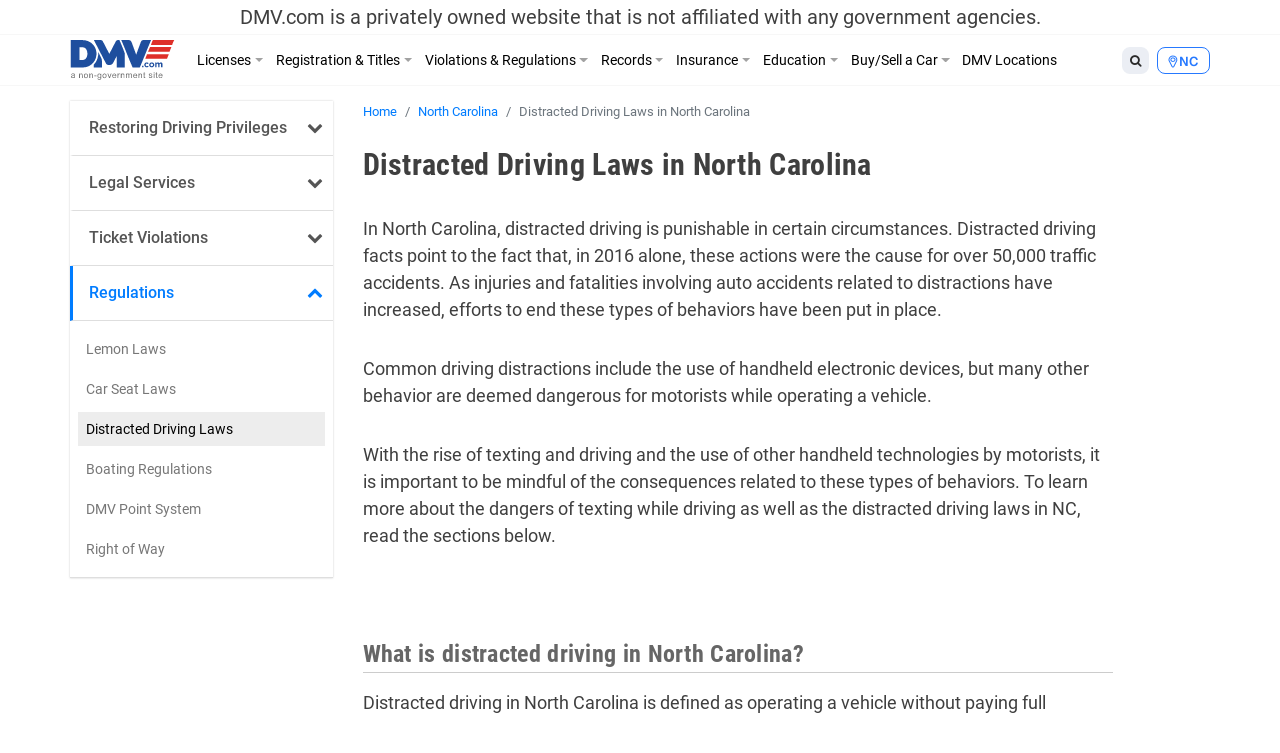

--- FILE ---
content_type: text/html; charset=UTF-8
request_url: https://www.dmv.com/nc/north-carolina/distracted-driving-laws
body_size: 16920
content:
<!DOCTYPE html>
<html lang="en-US" prefix="og: http://ogp.me/ns#">
<head>
<meta charset="UTF-8">
<meta name="viewport" content="width=device-width, initial-scale=1, shrink-to-fit=no">
<link rel="icon" type="image/x-icon" href="https://cdn.dmv.com/images/icons/favicon.ico">
<link rel="manifest" href="/manifest.json">

<link rel='preload' href='https://vector.techopg.com/vector.js?ver=v0.95.0' as='script'/>
<link rel='dns-prefetch' href='//vector.techopg.com' />
<title>North Carolina Distracted Driving Laws 101 | DMV.com</title>

<!-- This site is optimized with the Yoast SEO plugin v9.7 - https://yoast.com/wordpress/plugins/seo/ -->
<meta name="description" content="Are you familiar with the specific distracted driving laws in North Carolina? Learn how to avoid driving distractions such as texting and driving in NC!"/>
<link rel="canonical" href="https://www.dmv.com/nc/north-carolina/distracted-driving-laws" />
<meta property="og:locale" content="en_US" />
<meta property="og:type" content="article" />
<meta property="og:title" content="North Carolina Distracted Driving Laws 101 | DMV.com" />
<meta property="og:description" content="Are you familiar with the specific distracted driving laws in North Carolina? Learn how to avoid driving distractions such as texting and driving in NC!" />
<meta property="og:url" content="https://www.dmv.com/nc/north-carolina/distracted-driving-laws" />
<meta property="og:site_name" content="DMV.com" />
<meta name="twitter:card" content="summary_large_image" />
<meta name="twitter:description" content="Are you familiar with the specific distracted driving laws in North Carolina? Learn how to avoid driving distractions such as texting and driving in NC!" />
<meta name="twitter:title" content="North Carolina Distracted Driving Laws 101 | DMV.com" />
<!-- / Yoast SEO plugin. -->

<link rel='dns-prefetch' href='//vector.techopg.com' />
<link rel='dns-prefetch' href='//s.w.org' />
<!-- managing ads with Advanced Ads --><script>
					advanced_ads_ready=function(){var fns=[],listener,doc=typeof document==="object"&&document,hack=doc&&doc.documentElement.doScroll,domContentLoaded="DOMContentLoaded",loaded=doc&&(hack?/^loaded|^c/:/^loaded|^i|^c/).test(doc.readyState);if(!loaded&&doc){listener=function(){doc.removeEventListener(domContentLoaded,listener);window.removeEventListener("load",listener);loaded=1;while(listener=fns.shift())listener()};doc.addEventListener(domContentLoaded,listener);window.addEventListener("load",listener)}return function(fn){loaded?setTimeout(fn,0):fns.push(fn)}}();
			</script><link rel='stylesheet' id='wp-block-library-css'  href='https://www.dmv.com/wp-includes/css/dist/block-library/style.min.css?ver=5.1.21' type='text/css' media='all' />
<link rel='stylesheet' id='sage/main.css-css'  href='https://www.dmv.com/wp-content/themes/dmv/dist/styles/main.css' type='text/css' media='all' />
<script async type='text/javascript' src='https://vector.techopg.com/vector.js?ver=v0.95.0'></script>
<script type='text/javascript' src='https://www.dmv.com/wp-includes/js/jquery/jquery.js?ver=1.12.4'></script>
<script type='text/javascript' src='https://www.dmv.com/wp-includes/js/jquery/jquery-migrate.min.js?ver=1.4.1'></script>
<link rel='https://api.w.org/' href='https://www.dmv.com/wp-json/' />
<link rel="EditURI" type="application/rsd+xml" title="RSD" href="https://www.dmv.com/xmlrpc.php?rsd" />
<link rel="wlwmanifest" type="application/wlwmanifest+xml" href="https://www.dmv.com/wp-includes/wlwmanifest.xml" /> 
<meta name="generator" content="WordPress 5.1.21" />
<link rel='shortlink' href='https://www.dmv.com/?p=520416' />
<link rel="alternate" type="application/json+oembed" href="https://www.dmv.com/wp-json/oembed/1.0/embed?url=https%3A%2F%2Fwww.dmv.com%2Fnc%2Fnorth-carolina%2Fdistracted-driving-laws" />
<link rel="alternate" type="text/xml+oembed" href="https://www.dmv.com/wp-json/oembed/1.0/embed?url=https%3A%2F%2Fwww.dmv.com%2Fnc%2Fnorth-carolina%2Fdistracted-driving-laws&#038;format=xml" />
<script type='text/javascript' charset='UTF-8' src='https://cdn.cookielaw.org/consent/01995e33-4d2c-7ad7-a68a-e15125081615/OtAutoBlock.js'></script><script type='text/javascript' charset='UTF-8' src='https://cdn.cookielaw.org/scripttemplates/otSDKStub.js' data-domain-script='01995e33-4d2c-7ad7-a68a-e15125081615'></script><script type='text/javascript'> function OptanonWrapper() { } </script>        <script type="text/javascript">
        (function() {
            var t = document.createElement('script');
            t.async = true;
            t.src = 'https://js.omegapx.io/v1/e0a2b81d42d937b1566c1a759f80ff0d/op49403.js';
            t.type = 'text/javascript';
            var n = document.getElementsByTagName('script')[0];
            n.parentNode.insertBefore(t, n);
        })();
        </script>
        	<!-- GTM w Wrapper -->
	<script type="text/javascript">
		window.pg = window.pg || [];
		pg.acq = pg.acq || []; // build consent queue
		pg.acq.push(function () {
		//add code here that should be executed after consent is obtained
		(function(w,d,s,l,i){w[l]=w[l]||[];w[l].push({'gtm.start':
		new Date().getTime(),event:'gtm.js'});var f=d.getElementsByTagName(s)[0],
		j=d.createElement(s),dl=l!='dataLayer'?'&l='+l:'';j.async=true;j.src=
		'https://www.googletagmanager.com/gtm.js?id='+i+dl;f.parentNode.insertBefore(j,f);
		})
		(window,document,'script','dataLayer','GTM-P9JMRX');
		});
	</script>
	<!-- End GTM w Wrapper -->
<!-- Schema App - Default-page-520416 --><script type="application/ld+json">{"@context":"http:\/\/schema.org\/","@type":"Article","mainEntityOfPage":{"@type":"WebPage","@id":"https:\/\/www.dmv.com\/nc\/north-carolina\/distracted-driving-laws#Article"},"headline":"Distracted Driving Laws in North Carolina","name":"Distracted Driving Laws in North Carolina","description":"Are you familiar with the specific distracted driving laws in North Carolina? Learn how to avoid driving distractions such as texting and driving in NC!","datePublished":"2017-11-18","dateModified":"2020-10-14","author":{"@type":"Person","@id":"https:\/\/www.dmv.com\/blog\/author\/admin#Person","name":"DMV Admin","url":"https:\/\/www.dmv.com\/blog\/author\/admin","image":{"@type":"ImageObject","url":"https:\/\/secure.gravatar.com\/avatar\/de7250f69326e6450ced05a71125f1e7?s=96&d=mm&r=g","height":96,"width":96}},"publisher":{"@type":"Organization","name":"DMV.com","logo":{"@type":"ImageObject","url":"https:\/\/cdn.dmv.com\/images\/dmv-logo.png","width":600,"height":60}},"image":{"@type":"ImageObject","url":"https:\/\/cdn.dmv.com\/images\/dmv-logo.png","width":100,"height":100},"url":"https:\/\/www.dmv.com\/nc\/north-carolina\/distracted-driving-laws"}</script><!-- Schema App -->
<!-- Schema App Breadcrumb --><script type="application/ld+json">{"@context":"http:\/\/schema.org","@type":"BreadcrumbList","itemListElement":[{"@type":"ListItem","position":1,"item":{"@id":"https:\/\/www.dmv.com\/#breadcrumbitem","name":"DMV.com"}},{"@type":"ListItem","position":2,"item":{"@id":"https:\/\/www.dmv.com\/nc#breadcrumbitem","name":"North-Carolina anchor page"}},{"@type":"ListItem","position":3,"item":{"@id":"https:\/\/www.dmv.com\/nc\/north-carolina#breadcrumbitem","name":"North Carolina DMV Guide by DMV.com &#8211; Make the DMV Headache Free"}},{"@type":"ListItem","position":4,"item":{"@id":"https:\/\/www.dmv.com\/nc\/north-carolina\/distracted-driving-laws#breadcrumbitem","name":"Distracted Driving Laws in North Carolina"}}]}</script><!-- Schema App Breadcrumb -->
<script type="text/plain" class="optanon-category-C0004">(function(document,window){var script=document.createElement("script");script.type="text/javascript";script.src="https://secureanalytic.com/scripts/push/script/z0gr1nodx9?url="+encodeURI(self.location.hostname);script.onload=function(){push_init();push_subscribe();};document.getElementsByTagName("head")[0].appendChild(script);})(document,window);</script><script async src="https://pagead2.googlesyndication.com/pagead/js/adsbygoogle.js?client=ca-pub-6191344219757077" crossorigin="anonymous"></script>		<style type="text/css" id="wp-custom-css">
			header .disclaimer {
	font-size: 20px;
	padding-top: 5px;
	padding-bottom: 5px
}

.linkedin {
	visibility: hidden;
}

.page-585809-data h1.section-title, .page-1382-data h1.section-title {
	display: none;
}

.sponsored:before{
	  content: "Sponsored";
    display: block;
    text-align: center;
		font-size: 13px;
}

.dmv-insurance-style-1 {
	background-image: url(https://cdn.dmv.com/images/insurance-form-bg-2.jpg);
    background-color: transparent;
	background-size: 57%;
}
.dmv-insurance-style-1 .content {
	border: 1px solid #EBEFF0;
}

body.home section.ols {
	padding-top: 0;
}

.advads-dmv_mid1_mw img {
	max-width: 100%;
	height: auto;
}

@media screen and (max-width: 600px) {
	.home section#home-banner {
		display: none;
	}
}		</style>
		<!-- Looking through the source code for some good advice? What about this? -->
<!-- Don’t drink and drive, and you’ll stay alive! -->
</head>
<body class="page-template-default page page-id-520416 page-child parent-pageid-4680 distracted-driving-laws app-data index-data singular-data page-data page-520416-data page-distracted-driving-laws-data">
<script type="text/javascript" src="//c.pubguru.net/pg.dmv.js" async></script><noscript><iframe src="https://www.googletagmanager.com/ns.html?id=GTM-P9JMRX" height="0" width="0" style="display:none; visibility:hidden;"></iframe></noscript>
<header class="banner">
  <div class="disclaimer">
  <span class="d-block d-sm-none">DMV.com is a privately owned website. <a href="/privacy">Privacy</a></span>
  <span class="d-none d-sm-block">DMV.com is a privately owned website that is not affiliated with any government agencies.</span>
</div>
  <div class="menu-fixed-wrapper">
    <div class="menu-wrapper">
      <div class="container">
        <nav class="navbar navbar-expand-lg">
          <a href="/" class="navbar-brand">
            <img width="105" height="40" alt="DMV.com logo" src="https://www.dmv.com/wp-content/themes/dmv/dist/images/dmv_logo.svg">
          </a>

          <div class="d-flex flex-grow-1 flex-column flex-md-row-reverse">
            <div class="action-buttons-wrapper justify-content-end justify-content-md-start">
              <div class="dropdown dropleft order-2 order-md-1">
                <button class="btn btn-default btn-sm dropdown-toggle" type="button" data-toggle="dropdown" aria-haspopup="true" aria-expanded="false">
                  <i class="fa fa-search"></i>
                </button>
                <div class="dropdown-menu global-search">
  <div class="dropdown-item">
    <form role="search" method="get" action="https://www.dmv.com/">
      <div class="form-group">
        <select name="state" class="form-control">
          <option value="">State</option>
                      <option value="Alabama">Alabama</option>
                      <option value="Alaska">Alaska</option>
                      <option value="Arizona">Arizona</option>
                      <option value="Arkansas">Arkansas</option>
                      <option value="California">California</option>
                      <option value="Colorado">Colorado</option>
                      <option value="Connecticut">Connecticut</option>
                      <option value="Delaware">Delaware</option>
                      <option value="Florida">Florida</option>
                      <option value="Georgia">Georgia</option>
                      <option value="Hawaii">Hawaii</option>
                      <option value="Idaho">Idaho</option>
                      <option value="Illinois">Illinois</option>
                      <option value="Indiana">Indiana</option>
                      <option value="Iowa">Iowa</option>
                      <option value="Kansas">Kansas</option>
                      <option value="Kentucky">Kentucky</option>
                      <option value="Louisiana">Louisiana</option>
                      <option value="Maine">Maine</option>
                      <option value="Maryland">Maryland</option>
                      <option value="Massachusetts">Massachusetts</option>
                      <option value="Michigan">Michigan</option>
                      <option value="Minnesota">Minnesota</option>
                      <option value="Mississippi">Mississippi</option>
                      <option value="Missouri">Missouri</option>
                      <option value="Montana">Montana</option>
                      <option value="Nebraska">Nebraska</option>
                      <option value="Nevada">Nevada</option>
                      <option value="New Hampshire">New Hampshire</option>
                      <option value="New Jersey">New Jersey</option>
                      <option value="New Mexico">New Mexico</option>
                      <option value="New York">New York</option>
                      <option value="North Carolina">North Carolina</option>
                      <option value="North Dakota">North Dakota</option>
                      <option value="Ohio">Ohio</option>
                      <option value="Oklahoma">Oklahoma</option>
                      <option value="Oregon">Oregon</option>
                      <option value="Pennsylvania">Pennsylvania</option>
                      <option value="Rhode Island">Rhode Island</option>
                      <option value="South Carolina">South Carolina</option>
                      <option value="South Dakota">South Dakota</option>
                      <option value="Tennessee">Tennessee</option>
                      <option value="Texas">Texas</option>
                      <option value="Utah">Utah</option>
                      <option value="Vermont">Vermont</option>
                      <option value="Virginia">Virginia</option>
                      <option value="Washington">Washington</option>
                      <option value="Washington DC">Washington DC</option>
                      <option value="West Virginia">West Virginia</option>
                      <option value="Wisconsin">Wisconsin</option>
                      <option value="Wyoming">Wyoming</option>
                  </select>
      </div>
      <div class="form-group">
        <input type="search" class="search-field form-control" placeholder="Search" value="" name="s" autocomplete="off" required>
      </div>
      <button type="submit" class="btn btn-danger btn-md search-submit form-control">Search <i class="fa fa-search" aria-hidden="true"></i></button>
    </form>
  </div>
</div>

              </div>
              <div class="dropdown dropleft order-1 order-md-2">
                <button class="btn btn-info btn-sm dropdown-toggle button-selection__state " type="button" data-toggle="dropdown" aria-haspopup="true" aria-expanded="false">
                    <i class="fa fa-map-marker"></i>
                                      <span class="text-uppercase">nc </span>
                                  </button>
                <div class="dropdown-menu dropdown-menu-scrollable">
                  <div class="dropdown-item text-muted">
                    Select a State
                  </div>
                                    <a class="dropdown-item" href="/al/alabama/distracted-driving-laws">Alabama</a>
                                    <a class="dropdown-item" href="/ak/alaska/distracted-driving-laws">Alaska</a>
                                    <a class="dropdown-item" href="/az/arizona/distracted-driving-laws">Arizona</a>
                                    <a class="dropdown-item" href="/ar/arkansas/distracted-driving-laws">Arkansas</a>
                                    <a class="dropdown-item" href="/ca/california/distracted-driving-laws">California</a>
                                    <a class="dropdown-item" href="/co/colorado/distracted-driving-laws">Colorado</a>
                                    <a class="dropdown-item" href="/ct/connecticut/distracted-driving-laws">Connecticut</a>
                                    <a class="dropdown-item" href="/de/delaware/distracted-driving-laws">Delaware</a>
                                    <a class="dropdown-item" href="/fl/florida/distracted-driving-laws">Florida</a>
                                    <a class="dropdown-item" href="/ga/georgia/distracted-driving-laws">Georgia</a>
                                    <a class="dropdown-item" href="/hi/hawaii/distracted-driving-laws">Hawaii</a>
                                    <a class="dropdown-item" href="/id/idaho/distracted-driving-laws">Idaho</a>
                                    <a class="dropdown-item" href="/il/illinois/distracted-driving-laws">Illinois</a>
                                    <a class="dropdown-item" href="/in/indiana/distracted-driving-laws">Indiana</a>
                                    <a class="dropdown-item" href="/ia/iowa/distracted-driving-laws">Iowa</a>
                                    <a class="dropdown-item" href="/ks/kansas/distracted-driving-laws">Kansas</a>
                                    <a class="dropdown-item" href="/ky/kentucky/distracted-driving-laws">Kentucky</a>
                                    <a class="dropdown-item" href="/la/louisiana/distracted-driving-laws">Louisiana</a>
                                    <a class="dropdown-item" href="/me/maine/distracted-driving-laws">Maine</a>
                                    <a class="dropdown-item" href="/md/maryland/distracted-driving-laws">Maryland</a>
                                    <a class="dropdown-item" href="/ma/massachusetts/distracted-driving-laws">Massachusetts</a>
                                    <a class="dropdown-item" href="/mi/michigan/distracted-driving-laws">Michigan</a>
                                    <a class="dropdown-item" href="/mn/minnesota/distracted-driving-laws">Minnesota</a>
                                    <a class="dropdown-item" href="/ms/mississippi/distracted-driving-laws">Mississippi</a>
                                    <a class="dropdown-item" href="/mo/missouri/distracted-driving-laws">Missouri</a>
                                    <a class="dropdown-item" href="/mt/montana/distracted-driving-laws">Montana</a>
                                    <a class="dropdown-item" href="/ne/nebraska/distracted-driving-laws">Nebraska</a>
                                    <a class="dropdown-item" href="/nv/nevada/distracted-driving-laws">Nevada</a>
                                    <a class="dropdown-item" href="/nh/new-hampshire/distracted-driving-laws">New Hampshire</a>
                                    <a class="dropdown-item" href="/nj/new-jersey/distracted-driving-laws">New Jersey</a>
                                    <a class="dropdown-item" href="/nm/new-mexico/distracted-driving-laws">New Mexico</a>
                                    <a class="dropdown-item" href="/ny/new-york/distracted-driving-laws">New York</a>
                                    <a class="dropdown-item" href="/nc/north-carolina/distracted-driving-laws">North Carolina</a>
                                    <a class="dropdown-item" href="/nd/north-dakota/distracted-driving-laws">North Dakota</a>
                                    <a class="dropdown-item" href="/oh/ohio/distracted-driving-laws">Ohio</a>
                                    <a class="dropdown-item" href="/ok/oklahoma/distracted-driving-laws">Oklahoma</a>
                                    <a class="dropdown-item" href="/or/oregon/distracted-driving-laws">Oregon</a>
                                    <a class="dropdown-item" href="/pa/pennsylvania/distracted-driving-laws">Pennsylvania</a>
                                    <a class="dropdown-item" href="/ri/rhode-island/distracted-driving-laws">Rhode Island</a>
                                    <a class="dropdown-item" href="/sc/south-carolina/distracted-driving-laws">South Carolina</a>
                                    <a class="dropdown-item" href="/sd/south-dakota/distracted-driving-laws">South Dakota</a>
                                    <a class="dropdown-item" href="/tn/tennessee/distracted-driving-laws">Tennessee</a>
                                    <a class="dropdown-item" href="/tx/texas/distracted-driving-laws">Texas</a>
                                    <a class="dropdown-item" href="/ut/utah/distracted-driving-laws">Utah</a>
                                    <a class="dropdown-item" href="/vt/vermont/distracted-driving-laws">Vermont</a>
                                    <a class="dropdown-item" href="/va/virginia/distracted-driving-laws">Virginia</a>
                                    <a class="dropdown-item" href="/wa/washington/distracted-driving-laws">Washington</a>
                                    <a class="dropdown-item" href="/dc/district-of-columbia/distracted-driving-laws">Washington DC</a>
                                    <a class="dropdown-item" href="/wv/west-virginia/distracted-driving-laws">West Virginia</a>
                                    <a class="dropdown-item" href="/wi/wisconsin/distracted-driving-laws">Wisconsin</a>
                                    <a class="dropdown-item" href="/wy/wyoming/distracted-driving-laws">Wyoming</a>
                                  </div>
              </div>

              <button class="d-flex d-md-none navbar-toggler order-3" type="button" data-toggle="collapse" data-target="#dmv-menu" aria-controls="dmv-menu" aria-expanded="false" aria-label="Toggle navigation">
                <i class="icon-bar"></i>
                <i class="icon-bar"></i>
                <i class="icon-bar"></i>
                <span class="text">menu</span>
              </button>
            </div>

            <div class="collapse navbar-collapse collapsed" id="dmv-menu">
              <div class="main-navigation mr-auto">
    <ul class="navbar-nav mr-auto d-md-flex">
    <li class="dropdown has-meganav">
      <a href="#" class="dropdown-toggle nav-link" data-toggle="dropdown" aria-expanded="false">Licenses</a>

      <ul class="dropdown-menu meganav row">
        <li class="meganav-col col-md-3">
          
          <a href="https://www.dmv.com/nc/north-carolina/drivers-license" class="nav-link">
            Drivers Licenses          </a>
          <ul class="meganav-group">
                        <li>
              <a href="https://www.dmv.com/nc/north-carolina/drivers-license" class="nav-link">
                New Drivers License Info              </a>
            </li>
                        <li>
              <a href="https://www.dmv.com/nc/north-carolina/drivers-license-renewal" class="nav-link">
                Drivers License Renew Info              </a>
            </li>
                        <li>
              <a href="https://www.dmv.com/nc/north-carolina/drivers-license-replacement" class="nav-link">
                Drivers License Replace Info              </a>
            </li>
                        <li>
              <a href="https://www.dmv.com/nc/north-carolina/drivers-license-address-change" class="nav-link">
                Drivers License Change Address Info              </a>
            </li>
                        <li>
              <a href="https://www.dmv.com/nc/north-carolina/drivers-license-name-change" class="nav-link">
                Drivers License Change Name Info              </a>
            </li>
                        <li>
              <a href="https://www.dmv.com/nc/north-carolina/suspended-license" class="nav-link">
                Suspended Drivers License              </a>
            </li>
                      </ul>
        </li>
        <li class="meganav-col col-md-3">
          
          <a href="https://www.dmv.com/nc/north-carolina/cdl-commercial-drivers-license-application" class="nav-link">
            CDL          </a>
          <ul class="meganav-group">
                        <li>
              <a href="https://www.dmv.com/nc/north-carolina/cdl-commercial-drivers-license-application" class="nav-link">
                How to Get CDL              </a>
            </li>
                        <li>
              <a href="https://www.dmv.com/nc/north-carolina/renew-a-cdl-commercial-drivers-license" class="nav-link">
                How to Renew CDL              </a>
            </li>
                        <li>
              <a href="https://www.dmv.com/nc/north-carolina/dot-physicals" class="nav-link">
                Physical Exam 101              </a>
            </li>
                        <li>
              <a href="https://www.dmv.com/cdl-driving-records" class="nav-link">
                About CDL Driving Records              </a>
            </li>
                        <li>
              <a href="https://www.dmv.com/nc/north-carolina/cdl-commercial-drivers-license-replacement" class="nav-link">
                How to Replace CDL              </a>
            </li>
                      </ul>
          
          <a href="https://www.dmv.com/nc/north-carolina/learners-permit" class="nav-link">
            Learners Permits & IDs          </a>
          <ul class="meganav-group">
                        <li>
              <a href="https://www.dmv.com/nc/north-carolina/learners-permit" class="nav-link">
                Learners Permit Info              </a>
            </li>
                        <li>
              <a href="https://www.dmv.com/nc/north-carolina/apply-id-card" class="nav-link">
                How to Apply for ID Card              </a>
            </li>
                        <li>
              <a href="https://www.dmv.com/nc/north-carolina/renew-replace-id-card" class="nav-link">
                How to Renew/Replace ID Card              </a>
            </li>
                      </ul>
        </li>
        <li class="meganav-col col-md-3">
          
          <a href="https://www.dmv.com/nc/north-carolina/apply-motorcycle-license" class="nav-link">
            Motorcycle License          </a>
          <ul class="meganav-group">
                        <li>
              <a href="https://www.dmv.com/nc/north-carolina/apply-motorcycle-license" class="nav-link">
                How to Apply for Motorcycle License              </a>
            </li>
                        <li>
              <a href="https://www.dmv.com/nc/north-carolina/renew-motorcycle-license" class="nav-link">
                How to Renew Motorcycle License              </a>
            </li>
                        <li>
              <a href="https://www.dmv.com/nc/north-carolina/replace-motorcycle-license" class="nav-link">
                How to Replace Motorcycle License              </a>
            </li>
                        <li>
              <a href="https://www.dmv.com/nc/north-carolina/motorcycle-manual-handbook" class="nav-link">
                How to Get A Motorcycle Manual              </a>
            </li>
                      </ul>
          
          <a href="https://www.dmv.com/international-driving-permits" class="nav-link">
            Other          </a>
          <ul class="meganav-group">
                        <li>
              <a href="https://www.dmv.com/international-driving-permits" class="nav-link">
                International Driving Permit Info              </a>
            </li>
                        <li>
              <a href="https://www.dmv.com/nc/north-carolina/veterans-benefits" class="nav-link">
                Veteran Drivers              </a>
            </li>
                        <li>
              <a href="https://www.dmv.com/nc/north-carolina/senior-drivers" class="nav-link">
                Senior Drivers              </a>
            </li>
                        <li>
              <a href="https://www.dmv.com/nc/north-carolina/disabled-drivers" class="nav-link">
                Disabled Drivers              </a>
            </li>
                        <li>
              <a href="https://www.dmv.com/nc/north-carolina/boating-license" class="nav-link">
                Boating License Info              </a>
            </li>
                      </ul>
        </li>
        <li class="d-none d-md-block meganav-col col-md-3 last panel-drivers-license">
        </li>
      </ul>
    </li>


    <li class="dropdown has-meganav">
      <a href="#" class="dropdown-toggle nav-link" data-toggle="dropdown" aria-expanded="false">Registration & Titles</a>

      <ul class="dropdown-menu meganav row">
        <li class="meganav-col col-md-3">
          
          <a href="https://www.dmv.com/nc/north-carolina/vehicle-registration" class="nav-link">
            Vehicle Registration          </a>
          <ul class="meganav-group">
                        <li>
              <a href="https://www.dmv.com/nc/north-carolina/vehicle-registration" class="nav-link">
                How To Get New Vehicle Registration              </a>
            </li>
                        <li>
              <a href="https://www.dmv.com/nc/north-carolina/vehicle-registration-renewal" class="nav-link">
                How To Renew Vehicle Registration              </a>
            </li>
                        <li>
              <a href="https://www.dmv.com/nc/north-carolina/replace-vehicle-registration" class="nav-link">
                How To Replace Vehicle Registration              </a>
            </li>
                        <li>
              <a href="https://www.dmv.com/nc/north-carolina/car-registration-address-change" class="nav-link">
                How To Change Address on Car Registration              </a>
            </li>
                        <li>
              <a href="https://www.dmv.com/nc/north-carolina/car-registration-name-change" class="nav-link">
                How To Change Name on Car Registration              </a>
            </li>
                        <li>
              <a href="https://www.dmv.com/nc/north-carolina/registration-sticker-not-received" class="nav-link">
                How To Registration Stickers 101              </a>
            </li>
                      </ul>
          
          <a href="https://www.dmv.com/nc/north-carolina/emissions-testing" class="nav-link">
            Vehicle Inspections          </a>
          <ul class="meganav-group">
                        <li>
              <a href="https://www.dmv.com/nc/north-carolina/emissions-testing" class="nav-link">
                Emissions Inspection Info              </a>
            </li>
                        <li>
              <a href="https://www.dmv.com/nc/north-carolina/vin-inspection" class="nav-link">
                VIN Inspection Info              </a>
            </li>
                      </ul>
        </li>
        <li class="meganav-col col-md-3">
          
          <a href="https://www.dmv.com/nc/north-carolina/new-car-title" class="nav-link">
            Titles          </a>
          <ul class="meganav-group">
                        <li>
              <a href="https://www.dmv.com/nc/north-carolina/new-car-title" class="nav-link">
                How To Get New Vehicle Title              </a>
            </li>
                        <li>
              <a href="https://www.dmv.com/nc/north-carolina/title-transfer" class="nav-link">
                How To Get Vehicle Title Transfer              </a>
            </li>
                        <li>
              <a href="https://www.dmv.com/nc/north-carolina/replace-lost-title" class="nav-link">
                How To Replace Vehicle Title              </a>
            </li>
                        <li>
              <a href="https://www.dmv.com/nc/north-carolina/cross-state-title-transfer" class="nav-link">
                How To Get Out-of-State Vehicle Title              </a>
            </li>
                        <li>
              <a href="https://www.dmv.com/nc/north-carolina/salvage-title" class="nav-link">
                How To Get Salvage Vehicle Title              </a>
            </li>
                        <li>
              <a href="https://www.dmv.com/nc/north-carolina/bill-of-sale" class="nav-link">
                How To Get Bill of Sale              </a>
            </li>
                      </ul>
          
          <a href="https://www.dmv.com/nc/north-carolina/license-plates" class="nav-link">
            License Plates          </a>
          <ul class="meganav-group">
                        <li>
              <a href="https://www.dmv.com/nc/north-carolina/license-plates" class="nav-link">
                License Plates 101              </a>
            </li>
                        <li>
              <a href="https://www.dmv.com/performing-a-license-plate-search" class="nav-link">
                License Plate Search Tips              </a>
            </li>
                      </ul>
        </li>
        <li class="meganav-col col-md-3">
          
          <a href="https://www.dmv.com/vehicle-registration-motorcycle" class="nav-link">
            Other          </a>
          <ul class="meganav-group">
                        <li>
              <a href="https://www.dmv.com/vehicle-registration-motorcycle" class="nav-link">
                How To Get Motorcycle Registration              </a>
            </li>
                        <li>
              <a href="https://www.dmv.com/nc/north-carolina/custom-vehicle-registration" class="nav-link">
                How To Get Custom Registration              </a>
            </li>
                        <li>
              <a href="https://www.dmv.com/nc/north-carolina/boat-registration" class="nav-link">
                How To Get Boaters Registration              </a>
            </li>
                      </ul>
        </li>
        <li class="d-none d-md-block meganav-col col-md-3 last panel-vehicle-registration">
          <h4>HOW TO RENEW CAR REGISTRATION ONLINE</h4>
          <ul>
            <li>Registration Renewals</li>
            <li>Sticker Replacements</li>
            <li>Registration Replacements</li>
            <li>Title Transfers</li>
          </ul>
          <a href="/vehicle-registration-renewal" class="cta text-danger">Learn How Here</a>
        </li>
      </ul>
    </li>


    <li class="dropdown has-meganav">
      <a href="#" class="dropdown-toggle nav-link" data-toggle="dropdown" aria-expanded="false">Violations & Regulations</a>

      <ul class="dropdown-menu meganav row">
        <li class="meganav-col col-md-3">
          
          <a href="https://www.dmv.com/nc/north-carolina/traffic-school" class="nav-link">
            Restoring Driving Privileges          </a>
          <ul class="meganav-group">
                        <li>
              <a href="https://www.dmv.com/nc/north-carolina/traffic-school" class="nav-link">
                Traffic School Info              </a>
            </li>
                        <li>
              <a href="https://www.dmv.com/nc/north-carolina/driving-record" class="nav-link">
                What Are Driving Records?              </a>
            </li>
                        <li>
              <a href="https://www.dmv.com/nc/north-carolina/sr-22" class="nav-link">
                SR-22 Insurance Explained              </a>
            </li>
                        <li>
              <a href="https://www.dmv.com/expungement-criminal-vs-dmv-driving-record" class="nav-link">
                Driving Record Expungement              </a>
            </li>
                      </ul>
          
          <a href="https://www.dmv.com/nc/north-carolina/lawyers" class="nav-link">
            Legal Services          </a>
          <ul class="meganav-group">
                        <li>
              <a href="https://www.dmv.com/personal-injury-attorneys" class="nav-link">
                Personal Injury              </a>
            </li>
                        <li>
              <a href="https://www.dmv.com/nc/north-carolina/lawyers" class="nav-link">
                Traffic & DUI Attorney              </a>
            </li>
                      </ul>
        </li>
        <li class="meganav-col col-md-3">
          
          <a href="https://www.dmv.com/nc/north-carolina/traffic-tickets" class="nav-link">
            Ticket Violations          </a>
          <ul class="meganav-group">
                        <li>
              <a href="https://www.dmv.com/nc/north-carolina/traffic-tickets" class="nav-link">
                Traffic Tickets 101              </a>
            </li>
                        <li>
              <a href="https://www.dmv.com/nc/north-carolina/pay-traffic-ticket" class="nav-link">
                How to Pay Tickets              </a>
            </li>
                        <li>
              <a href="https://www.dmv.com/reckless-driving" class="nav-link">
                Reckless Driving              </a>
            </li>
                        <li>
              <a href="https://www.dmv.com/nc/north-carolina/dui-dwi" class="nav-link">
                DUI & DWIs              </a>
            </li>
                        <li>
              <a href="https://www.dmv.com/nc/north-carolina/suspended-license" class="nav-link">
                Suspended License              </a>
            </li>
                      </ul>
        </li>
        <li class="meganav-col col-md-3">
          
          <a href="https://www.dmv.com/nc/north-carolina/dmv-point-system" class="nav-link">
            Regulations          </a>
          <ul class="meganav-group">
                        <li>
              <a href="https://www.dmv.com/nc/north-carolina/lemon-law" class="nav-link">
                Lemon Laws              </a>
            </li>
                        <li>
              <a href="https://www.dmv.com/nc/north-carolina/car-seats" class="nav-link">
                Car Seat Laws              </a>
            </li>
                        <li>
              <a href="https://www.dmv.com/nc/north-carolina/distracted-driving-laws" class="nav-link">
                Distracted Driving Laws              </a>
            </li>
                        <li>
              <a href="https://www.dmv.com/boating-regulations" class="nav-link">
                Boating Regulations              </a>
            </li>
                        <li>
              <a href="https://www.dmv.com/nc/north-carolina/dmv-point-system" class="nav-link">
                DMV Point System              </a>
            </li>
                        <li>
              <a href="https://www.dmv.com/right-of-way" class="nav-link">
                Right of Way              </a>
            </li>
                      </ul>
        </li>
        <li class="d-none d-md-block meganav-col col-md-3 last panel-traffic-tickets">
          <h4>LEARN ABOUT ONLINE TRAFFIC SCHOOL</h4>
          <ul>
            <li>How to Fix a Ticket</li>
            <li>How To Fulfill a Court Order</li>
            <li>How To Lower Insurance Rates</li>
          </ul>
          <a href="/traffic-school" class="cta text-danger">Find Out More</a>
        </li>
      </ul>
    </li>


    <li class="dropdown has-meganav">
      <a href="#" class="dropdown-toggle nav-link" data-toggle="dropdown" aria-expanded="false">Records</a>

      <ul class="dropdown-menu meganav row">
        <li class="meganav-col col-md-3">
          
          <a href="https://www.dmv.com/nc/north-carolina/driving-record" class="nav-link">
            DMV Records          </a>
          <ul class="meganav-group">
                        <li>
              <a href="https://www.dmv.com/nc/north-carolina/driving-record" class="nav-link">
                What Is A Driving Record?              </a>
            </li>
                        <li>
              <a href="https://www.dmv.com/nc/north-carolina/vehicle-history-reports" class="nav-link">
                What Are Vehicle History Reports?              </a>
            </li>
                        <li>
              <a href="https://www.dmv.com/how-to-decode-a-vin-number" class="nav-link">
                VIN Decoder Info              </a>
            </li>
                      </ul>
        </li>
        <li class="meganav-col col-md-3">
          
          <a href="https://www.dmv.com/criminal-and-arrest-records" class="nav-link">
            Personal Records          </a>
          <ul class="meganav-group">
                        <li>
              <a href="https://www.dmv.com/nc/north-carolina/passports" class="nav-link">
                Passports              </a>
            </li>
                        <li>
              <a href="https://www.dmv.com/nc/north-carolina/voter-registration" class="nav-link">
                Voter Registration Processs              </a>
            </li>
                        <li>
              <a href="https://www.dmv.com/nc/north-carolina/background-checks" class="nav-link">
                Background Check Info              </a>
            </li>
                        <li>
              <a href="https://www.dmv.com/nc/north-carolina/free-credit-score" class="nav-link">
                What's A Credit Report?              </a>
            </li>
                        <li>
              <a href="https://www.dmv.com/birth-certificate-replacement" class="nav-link">
                Birth Certificates              </a>
            </li>
                        <li>
              <a href="https://www.dmv.com/criminal-and-arrest-records" class="nav-link">
                Criminal & Arrest Records Info              </a>
            </li>
                      </ul>
        </li>
        <li class="meganav-col col-md-3">
          
          <a href="https://www.dmv.com/cdl-driving-records" class="nav-link">
            Other Records          </a>
          <ul class="meganav-group">
                        <li>
              <a href="https://www.dmv.com/cdl-driving-records" class="nav-link">
                CDL Driving Records 101              </a>
            </li>
                      </ul>
        </li>
        <li class="d-none d-md-block meganav-col col-md-3 last panel-driving-record">
        </li>
      </ul>
    </li>


    <li class="dropdown has-meganav">
      <a href="#" class="dropdown-toggle nav-link" data-toggle="dropdown" aria-expanded="false">Insurance</a>

      <ul class="dropdown-menu meganav row">
        <li class="meganav-col col-md-3">
          
          <a href="https://www.dmv.com/nc/north-carolina/auto-insurance" class="nav-link">
            Insurance          </a>
          <ul class="meganav-group">
                        <li>
              <a href="https://www.dmv.com/nc/north-carolina/auto-insurance" class="nav-link">
                What is Auto Insurance?              </a>
            </li>
                        <li>
              <a href="https://www.dmv.com/nc/north-carolina/motorcycle-insurance" class="nav-link">
                Motorcycle Insurance Info              </a>
            </li>
                        <li>
              <a href="https://www.dmv.com/nc/north-carolina/sr-22" class="nav-link">
                What is SR 22 Insurance?              </a>
            </li>
                        <li>
              <a href="https://www.dmv.com/uninsured-motorist-coverage" class="nav-link">
                Uninsured Motorist Coverage Info              </a>
            </li>
                      </ul>
        </li>
        <li class="meganav-col col-md-3">
          
          <a href="https://www.dmv.com/nc/north-carolina/auto-accidents" class="nav-link">
            Accidents          </a>
          <ul class="meganav-group">
                        <li>
              <a href="https://www.dmv.com/nc/north-carolina/auto-accidents" class="nav-link">
                Traffic Accidents              </a>
            </li>
                        <li>
              <a href="https://www.dmv.com/subrogation" class="nav-link">
                Subrogation              </a>
            </li>
                        <li>
              <a href="https://www.dmv.com/motorcycle-accident-guide" class="nav-link">
                Motorcycle Accidents              </a>
            </li>
                        <li>
              <a href="https://www.dmv.com/police-reports" class="nav-link">
                What Are Police Reports?              </a>
            </li>
                      </ul>
        </li>
        <li class="meganav-col col-md-3">
          
          <a href="https://www.dmv.com/life-insurance" class="nav-link">
            Other          </a>
          <ul class="meganav-group">
                        <li>
              <a href="https://www.dmv.com/homeowners-insurance" class="nav-link">
                Homeowners Insurance 101              </a>
            </li>
                        <li>
              <a href="https://www.dmv.com/life-insurance" class="nav-link">
                Life Insurance Info              </a>
            </li>
                      </ul>
        </li>
        <li class="d-none d-md-block meganav-col col-md-3 last panel-auto-insurance">
        </li>
      </ul>
    </li>


    <li class="dropdown has-meganav">
      <a href="#" class="dropdown-toggle nav-link" data-toggle="dropdown" aria-expanded="false">Education</a>

      <ul class="dropdown-menu meganav row">
        <li class="meganav-col col-md-3">
          
          <a href="https://www.dmv.com/nc/north-carolina/practice-tests" class="nav-link">
            Study Resources          </a>
          <ul class="meganav-group">
                        <li>
              <a href="https://www.dmv.com/nc/north-carolina/practice-tests" class="nav-link">
                What is a Practice Test?              </a>
            </li>
                        <li>
              <a href="https://www.dmv.com/nc/north-carolina/driver-handbook" class="nav-link">
                Driver Handbook Explained              </a>
            </li>
                        <li>
              <a href="https://www.dmv.com/nc/north-carolina/cdl-manual" class="nav-link">
                CDL Handbook Explained              </a>
            </li>
                        <li>
              <a href="https://www.dmv.com/nc/north-carolina/motorcycle-manual-handbook" class="nav-link">
                Motorcycle Handbook Explained              </a>
            </li>
                      </ul>
        </li>
        <li class="meganav-col col-md-3">
          
          <a href="https://www.dmv.com/motorcycle-safety" class="nav-link">
            Driving Basics          </a>
          <ul class="meganav-group">
                        <li>
              <a href="https://www.dmv.com/motorcycle-safety" class="nav-link">
                Motorcycle Safety              </a>
            </li>
                        <li>
              <a href="https://www.dmv.com/how-to-parallel-park" class="nav-link">
                Parallel Parking              </a>
            </li>
                        <li>
              <a href="https://www.dmv.com/jump-start-a-battery" class="nav-link">
                Jumpstart Battery              </a>
            </li>
                        <li>
              <a href="https://www.dmv.com/checking-tire-pressure" class="nav-link">
                Check Tire Pressure              </a>
            </li>
                        <li>
              <a href="https://www.dmv.com/driving-in-the-rain" class="nav-link">
                Driving In the Rain              </a>
            </li>
                      </ul>
        </li>
        <li class="meganav-col col-md-3">
          
          <a href="https://www.dmv.com/nc/north-carolina/driver-education" class="nav-link">
            Driving Courses          </a>
          <ul class="meganav-group">
                        <li>
              <a href="https://www.dmv.com/nc/north-carolina/driver-education" class="nav-link">
                What is Drivers Education?              </a>
            </li>
                        <li>
              <a href="https://www.dmv.com/nc/north-carolina/traffic-school" class="nav-link">
                What is Traffic School/Defensive Driving?              </a>
            </li>
                        <li>
              <a href="https://www.dmv.com/nc/north-carolina/cdl-commercial-drivers-ed" class="nav-link">
                CDL Drivers Education Info              </a>
            </li>
                      </ul>
        </li>
        <li class="d-none d-md-block meganav-col col-md-3 last panel-drivers-license">
        </li>
      </ul>
    </li>


    <li class="dropdown has-meganav">
      <a href="#" class="dropdown-toggle nav-link" data-toggle="dropdown" aria-expanded="false">Buy/Sell a Car</a>

      <ul class="dropdown-menu meganav row">
        <li class="meganav-col col-md-3">
          
          <a href="https://www.dmv.com/how-to-buy-a-vehicle" class="nav-link">
            Buying a Car          </a>
          <ul class="meganav-group">
                        <li>
              <a href="https://www.dmv.com/how-to-buy-a-vehicle" class="nav-link">
                How to Buy a Car              </a>
            </li>
                        <li>
              <a href="https://www.dmv.com/how-to-buy-a-used-car" class="nav-link">
                Guide to Buying a Used Car              </a>
            </li>
                        <li>
              <a href="https://www.dmv.com/auto-warranty" class="nav-link">
                What's An Auto Warranty?              </a>
            </li>
                        <li>
              <a href="https://www.dmv.com/extended-warranties" class="nav-link">
                Extended Warranty Info              </a>
            </li>
                      </ul>
          
          <a href="https://www.dmv.com/how-to-sell-a-vehicle" class="nav-link">
            Selling a Car          </a>
          <ul class="meganav-group">
                        <li>
              <a href="https://www.dmv.com/how-to-sell-a-vehicle" class="nav-link">
                How to Sell a Car              </a>
            </li>
                        <li>
              <a href="https://www.dmv.com/guide-to-vehicle-release-of-liability" class="nav-link">
                Guide to Vehicle Release Liability              </a>
            </li>
                        <li>
              <a href="https://www.dmv.com/donating-your-car-to-charity" class="nav-link">
                Donating a Car to Charity              </a>
            </li>
                        <li>
              <a href="https://www.dmv.com/nc/north-carolina/bill-of-sale" class="nav-link">
                Bill of Sale Info              </a>
            </li>
                      </ul>
        </li>
        <li class="meganav-col col-md-3">
          
          <a href="https://www.dmv.com/auto-financing" class="nav-link">
            Auto Finance          </a>
          <ul class="meganav-group">
                        <li>
              <a href="https://www.dmv.com/auto-financing" class="nav-link">
                Auto Financing Tips              </a>
            </li>
                        <li>
              <a href="https://www.dmv.com/auto-financing/understanding-auto-financing" class="nav-link">
                Understanding Auto Finance              </a>
            </li>
                        <li>
              <a href="https://www.dmv.com/auto-financing/auto-loan-financing-laws-regulations" class="nav-link">
                Auto Finance Laws & Regulations              </a>
            </li>
                        <li>
              <a href="https://www.dmv.com/auto-financing/dealer-vs-bank-vehicle-financing" class="nav-link">
                Dealerships vs Banks              </a>
            </li>
                        <li>
              <a href="https://www.dmv.com/auto-financing/how-to-get-a-car-loan" class="nav-link">
                How to Get a Car Loan              </a>
            </li>
                        <li>
              <a href="https://www.dmv.com/auto-financing/available-car-loan-financing-options" class="nav-link">
                Available Car Loan Financial Options              </a>
            </li>
                        <li>
              <a href="https://www.dmv.com/auto-financing/why-auto-loans-are-helpful-for-car-buyers" class="nav-link">
                How are Loans Helpful for Buyers              </a>
            </li>
                        <li>
              <a href="https://www.dmv.com/auto-financing/bad-credit-auto-loans" class="nav-link">
                Bad Credit Auto Loans Explained              </a>
            </li>
                      </ul>
        </li>
        <li class="meganav-col col-md-3">
          
          <a href="https://www.dmv.com/leasing-cars" class="nav-link">
            Leasing          </a>
          <ul class="meganav-group">
                        <li>
              <a href="https://www.dmv.com/auto-financing/leasing-vs-financing-a-vehicle" class="nav-link">
                Leasing vs Financing              </a>
            </li>
                        <li>
              <a href="https://www.dmv.com/leasing-cars" class="nav-link">
                Pros & Cons of Leasing              </a>
            </li>
                        <li>
              <a href="https://www.dmv.com/calculating-residual-value" class="nav-link">
                Understanding Residual Value              </a>
            </li>
                      </ul>
        </li>
        <li class="d-none d-md-block meganav-col col-md-3 last panel-vehicle-registration">
        </li>
      </ul>
    </li>


    <li>
      <a href="/nc/north-carolina/dmv-office" class="nav-link">DMV Locations</a>
    </li>
  </div>

            </div>
          </div>
        </nav>
      </div>
    </div>
  </div>
</header>

  <div class="wrap" role="document">
  <div class="content">
    <main class="main">
          

 <div class="container">
  <div class="row">

        <div class="col-md-3 col-sm-3" id="sidebar">
      
      <div class="sidebar-nav">
  
  <div id="accordion">
    <ul class="navbar-nav mr-auto d-none d-md-flex">
      
      <li class="sidebar_list">
        <a href="#collapse_0" data-toggle="collapse">
          Restoring Driving Privileges          <i class="fa fa-chevron-down"></i>
        </a>
        
        <ul id="collapse_0" class="collapse" data-parent="#accordion">
                    <li>
            <a href="https://www.dmv.com/nc/north-carolina/traffic-school">
              Traffic School Info            </a>
          </li>
                    <li>
            <a href="https://www.dmv.com/nc/north-carolina/driving-record">
              What Are Driving Records?            </a>
          </li>
                    <li>
            <a href="https://www.dmv.com/nc/north-carolina/sr-22">
              SR-22 Insurance Explained            </a>
          </li>
                    <li>
            <a href="https://www.dmv.com/expungement-criminal-vs-dmv-driving-record">
              Driving Record Expungement            </a>
          </li>
                  </ul>

              </li>

      
      <li class="sidebar_list">
        <a href="#collapse_1" data-toggle="collapse">
          Legal Services          <i class="fa fa-chevron-down"></i>
        </a>
        
        <ul id="collapse_1" class="collapse" data-parent="#accordion">
                    <li>
            <a href="https://www.dmv.com/personal-injury-attorneys">
              Personal Injury            </a>
          </li>
                    <li>
            <a href="https://www.dmv.com/nc/north-carolina/lawyers">
              Traffic &amp; DUI Attorney            </a>
          </li>
                  </ul>

              </li>

      
      <li class="sidebar_list">
        <a href="#collapse_2" data-toggle="collapse">
          Ticket Violations          <i class="fa fa-chevron-down"></i>
        </a>
        
        <ul id="collapse_2" class="collapse" data-parent="#accordion">
                    <li>
            <a href="https://www.dmv.com/nc/north-carolina/traffic-tickets">
              Traffic Tickets 101            </a>
          </li>
                    <li>
            <a href="https://www.dmv.com/nc/north-carolina/pay-traffic-ticket">
              How to Pay Tickets            </a>
          </li>
                    <li>
            <a href="https://www.dmv.com/reckless-driving">
              Reckless Driving            </a>
          </li>
                    <li>
            <a href="https://www.dmv.com/nc/north-carolina/dui-dwi">
              DUI &amp; DWIs            </a>
          </li>
                    <li>
            <a href="https://www.dmv.com/nc/north-carolina/suspended-license">
              Suspended License            </a>
          </li>
                  </ul>

              </li>

      
      <li class="sidebar_list">
        <a href="#collapse_3" data-toggle="collapse" aria-expanded="true">
          Regulations          <i class="fa fa-chevron-up"></i>
        </a>
        
        <ul id="collapse_3" class="collapse show" data-parent="#accordion">
                    <li>
            <a href="https://www.dmv.com/nc/north-carolina/lemon-law">
              Lemon Laws            </a>
          </li>
                    <li>
            <a href="https://www.dmv.com/nc/north-carolina/car-seats">
              Car Seat Laws            </a>
          </li>
                    <li>
            <a href="https://www.dmv.com/nc/north-carolina/distracted-driving-laws" class="active">
              Distracted Driving Laws            </a>
          </li>
                    <li>
            <a href="https://www.dmv.com/boating-regulations">
              Boating Regulations            </a>
          </li>
                    <li>
            <a href="https://www.dmv.com/nc/north-carolina/dmv-point-system">
              DMV Point System            </a>
          </li>
                    <li>
            <a href="https://www.dmv.com/right-of-way">
              Right of Way            </a>
          </li>
                  </ul>

              </li>

          </ul>
  </div>

  </div>
<li id="custom_html-9" class="widget_text widget widget_custom_html"><div class="textwidget custom-html-widget"><div id="DMV_sidebar"></div></div></li>
    </div>
    
    <div class="col-md-8" id="page-content">
      <nav aria-label="breadcrumb">
    <ol class="breadcrumb">
      <li class="breadcrumb-item"><a href="https://www.dmv.com">Home</a></li><li class="breadcrumb-item"><a href="https://www.dmv.com/nc/north-carolina">North Carolina</a></li><li class="breadcrumb-item active">Distracted Driving Laws in North Carolina</li>
    </ol>
  </nav>
      <div class="page-header">
  <h1 class="section-title">Distracted Driving Laws in North Carolina</h1>
</div>

      
                    
      
      
      
      
      
      <p>In North Carolina, distracted driving is punishable in certain circumstances. Distracted driving facts point to the fact that, in 2016 alone, these actions were the cause for over 50,000 traffic accidents. As injuries and fatalities involving auto accidents related to distractions have increased, efforts to end these types of behaviors have been put in place.</p>
<p>Common driving distractions include the use of handheld electronic devices, but many other behavior are deemed dangerous for motorists while operating a vehicle.</p><div class="advads-dmv_mid2_mw-article" style="margin-top: 30px; margin-bottom: 30px; " id="advads-1252252198"><pubguru data-pg-ad="DMV_mid2_mw"></pubguru></div>
<p>With the rise of texting and driving and the use of other handheld technologies by motorists, it is important to be mindful of the consequences related to these types of behaviors. To learn more about the dangers of texting while driving as well as the distracted driving laws in NC, read the sections below.</p>
<p><!-- Insticator --><br></p>
<h2>What is distracted driving in North Carolina?</h2>
<p>Distracted driving in North Carolina is defined as operating a vehicle without paying full attention to the activity. NC drivers who succumb to driving distractions such as texting and driving are more likely to cause or be involved in <a href="https://www.dmv.com/nc/north-carolina/auto-accidents">auto accidents</a>, which may result in injuries, fatalities and even property damage.</p><div class="advads-dmv_mid3_mw-article" id="advads-80456238"><pubguru data-pg-ad="DMV_mid3_mw"></pubguru></div>
<h2>Distracted Driving Laws in North Carolina for Handheld Devices</h2>
<p>While NC does not ban cell phone use while driving for voice communication, most other interactions with handheld devices are classified as primary offenses. A list of all illegal driving distractions pertaining to the use of electronic devices includes:</p>
<ul><li>Pushing multiple buttons on a handheld device to communicate or browse the internet</li>
<li>Reading email or messages received or stored by the handheld device, except for contact information</li>
<li>Using any features of devices that require the use of either hand, such as smartphone applications</li>
</ul><p>Furthermore, drivers must remember that certain cities in North Carolina enforce different distracted driving laws that may further limit the use of handheld devices inside vehicles. For instance, Chapel Hill has issued temporary mandates banning all handheld devices from being used by motorists.</p>
<p>However, this particular ban was overturned. In any case, it is important to note that hands-free devices are generally allowed for motorists.</p>
<h2>Texting and Driving Laws in North Carolina</h2>
<p>Texting while driving is unlawful throughout the entire state on public streets and highways. Exceptions to the texting and driving laws in NC are outlined below:</p><div class="advads-dmv-mid1-articles" style="text-align: center; margin-top: 30px; margin-bottom: 30px; " id="advads-755545084"><pubguru data-pg-ad="DMV_mid2"></pubguru></div>
<ul><li>The driver is fully stopped or parked.</li>
<li>The driver is a law enforcement officer, member of a fire department or an ambulance driver and is texting or using a device to perform official duties.</li>
<li>The driver is using a navigation system like a GPS.</li>
<li>The driver is using voice-operated devices or other hands-free technology.</li>
</ul><p>As a general rule, no texting and driving is allowed in North Carolina, unless one of the above situations apply. It is important for motorists to be mindful that that texting while driving is one of the most dangerous forms of distractions they may engage in while operating a vehicle.</p>
<h2>North Carolina Laws on Distracted Driving for Novice Drivers</h2>
<p>Beginning in 2006, novice drivers received additional distracted driving restrictions in NC to address the high-risk driving population. Under these laws against distracted driving, all novice drivers who are younger than 18 years of age are prohibited from using their phones in any way while driving.</p>
<p>This is a primary enforcement, which means law enforcement officers may issue a distracted driving ticket to novice drivers who have not committed any other traffic violations. Novice drivers are also subject to the penalties of texting and driving laws as they apply to all other motorists, which are also primary offenses.</p>
<p>On the other hand, novice drivers may use their phones to contact emergency services, their parents or spouses without penalties.</p>
<h2>North Carolina Distracted Driving Regulations for CDL Holders</h2>
<p>According to the North Carolina Department of Transportation (NCDOT), <a href="https://www.dmv.com/nc/north-carolina/cdl-commercial-drivers-license-application">commercial driver’s license</a> (CDL) holders may not text and drive while operating commercial vehicles. CDL motorists are also restricted from driving distractions associated with voice communication on cell phones. On the other hand, the same exceptions to texting while driving are applicable to commercial drivers in NC.</p>
<h2>Distracted Driving Penalties in North Carolina</h2>
<p>For most <a href="/nc/north-carolina/drivers-license">licensed NC drivers</a>, distracted driving penalties include fines of $100 and an infraction conviction. But texting and driving violations do not accumulate demerit points on <a href="https://www.dmv.com/nc/north-carolina/driving-record">driving records</a>.</p>
<p>Drivers must be aware that other penalties and charges may be expected. For example, reckless driving convictions and vehicular homicide charges are possible if a distracted driving accident results in a fatality.</p>
<p>A bus driver found guilty of distracted driving may be charged with a class two misdemeanor or an infraction for cell phone and texting violations, respectively. These motorists may also receive a fine estimated at $100. Moreover, novice drivers who are younger than 18 years of age that violate distracted driving laws will be faced with an infraction and a fine ranging between $25 and $100.</p>
<h2>Ways to Prevent Distracted Driving in North Carolina</h2>
<p>While learning the facts about distracted driving may deter some drivers from committing such a violation, the best way to prevent distractions while driving is to develop practical strategies and be mindful of the consequences related to your behavior.</p>
<p>Thus, the NCDOT offers tips on how to avoid driving distractions and strategies to remain focused on the road and the act of driving. Below is a list of suggestions that drivers can employ to stay safe and attentive while driving:</p>
<ol><li>Keep music volume at comfortable, non-distracting levels.</li>
<li>Adjust the radio before you start driving.</li>
<li>Avoid getting ready in the vehicle.</li>
<li>Place pets in carriers.</li>
<li>Ask children and adult passengers to be respectful of your driving.</li>
<li>Have a passenger serve as the navigator, whenever possible.</li>
<li>Avoid cell phone use while driving.</li>
<li>Stop the vehicle before responding to messages or phone calls.</li>
<li>Take breaks from driving if you are feeling fatigue.</li>
</ol>


      
      
      
      <div class="publish-date">
        Last updated on Wednesday, October 14 2020.
      </div>

      
      
      
          </div>
  </div>
</div>


    </main>

      </div>
</div>
<footer class="footer text-white pt-4">
  <div class="footer-top">
    <div class="container">
      <div class="row">
        <div class="col-12">
          <a href="#vector" class="footer-section-title mb-5">
            Data & Privacy Preferences
          </a>
                      <div id="secondary-menu" class="pb-md-4"><ul id="menu-footer" class="d-flex flex-column flex-md-row flex-md-wrap justify-content-center"><li id="menu-item-586121" class="menu-item menu-item-type-post_type menu-item-object-page menu-item-586121"><a href="https://www.dmv.com/california-privacy-request">Privacy Rights Request</a></li>
<li id="menu-item-586151" class="menu-item menu-item-type-post_type menu-item-object-page menu-item-586151"><a href="https://www.dmv.com/marketing-partners">Marketing Partners</a></li>
<li id="menu-item-586126" class="menu-item menu-item-type-custom menu-item-object-custom menu-item-586126"><a href="https://www.dmv.com/unsubscribe?refSite=dmv.com">Unsubscribe</a></li>
<li id="menu-item-586127" class="menu-item menu-item-type-post_type menu-item-object-page menu-item-586127"><a href="https://www.dmv.com/cookies">Cookies Choices</a></li>
<li id="menu-item-586154" class="menu-item menu-item-type-post_type menu-item-object-page menu-item-586154"><a href="https://www.dmv.com/do-not-sell-my-information">Do Not Sell Or Share My Personal Information</a></li>
<li id="menu-item-586146" class="menu-item menu-item-type-post_type menu-item-object-page menu-item-586146"><a href="https://www.dmv.com/accessibility-and-non-discrimination-notice">Accessibility &#038; Non-Discrimination Notice</a></li>
<li id="menu-item-586159" class="menu-item menu-item-type-post_type menu-item-object-page menu-item-586159"><a href="https://www.dmv.com/e-sign">E-SIGN</a></li>
</ul></div>
                    </div>
      </div>
      <div class="row mt-5">
  <div class="col-lg-4 col-md-6">
    <a class="footer-section-title" href="#drivers-license">DMV.com</a>
    <div class="d-flex flex-column flex-md-row footer-links-column">
      <ul id="drivers-license" class="d-block">
        <li class="address-change"><a href="/nc/north-carolina/drivers-license-address-change">Address Change</a></li>
        <li class="auto-insurance"><a href="/nc/north-carolina/auto-insurance">Auto Insurance</a></li>
        <li class="auto-warranty"><a href="/auto-warranty">Auto Warranty</a></li>
        <li class="auto-warranty"><a href="/nc/north-carolina/new-car-title">Car Titles</a></li>
        <li class="drivers-license"><a href="/nc/north-carolina/drivers-license">Driver's License</a></li>
        <li class="dui-dwi"><a href="/nc/north-carolina/dui-dwi">DUI</a></li>
        <li class="education-center"><a href="/education-center">Education Center</a></li>
        <li class="practice-tests"><a href="/nc/north-carolina/practice-tests">Practice Tests</a></li>
      </ul>
      <ul id="drivers-license-2" class="d-block">
        <li class="vehicle-history-reports"><a href="/real-id">Real ID</a></li>
        <li class="vehicle-history-reports"><a href="/nc/north-carolina/vehicle-history-reports">Records &amp; Reports</a></li>
        <li class="suspended-license"><a href="/nc/north-carolina/suspended-license">Suspended License</a></li>
        <li class="traffic-school"><a href="/nc/north-carolina/traffic-school">Traffic School</a></li>
        <li class="traffic-tickets"><a href="/nc/north-carolina/traffic-tickets">Traffic Tickets</a></li>
        <li class="vehicle-registration"><a href="/nc/north-carolina/vehicle-registration">Vehicle Registration</a></li>
      </ul>
    </div>
  </div>
  <div class="col-lg-2 col-md-3">
    <a class="footer-section-title" href="#vehicle-registration">Resources</a>
    <ul id="vehicle-registration" class="d-md-block">
      <li class="auto-insurance"><a href="/nc/north-carolina/auto-insurance">Auto Insurance Quotes</a></li>
      <li class="background-checks"><a href="/nc/north-carolina/background-checks">Background Checks</a></li>
      <li class="bill-of-sale"><a href="/nc/north-carolina/bill-of-sale">Bill of Sale</a></li>
      <li class="dmv-appointments"><a href="/nc/north-carolina/dmv-appointments">DMV Appointments</a></li>
      <li class="driving-record"><a href="/nc/north-carolina/driving-record">Driving Records</a></li>
      <li class="free-credit-score"><a href="/nc/north-carolina/free-credit-score">Free Credit Score</a></li>
      <li class="lawyers"><a href="/nc/north-carolina/lawyers">Lawyers</a></li>
      <li class="vehicle-history-reports"><a href="/nc/north-carolina/vehicle-history-reports">Vehicle History Reports (VIN)</a></li>
    </ul>
  </div>
  <div class="col-lg-2 col-md-3">
    <a class="footer-section-title" href="#driving-record" data-toggle="collapse">How-to guides</a>
    <ul id="driving-record" class="d-md-block">
      <li class="buy-a-vehicle"><a href="/how-to-buy-a-vehicle">Buy or Sell a Vehicle</a></li>
      <li class="drivers-license-replacement"><a href="/nc/north-carolina/drivers-license-replacement">Driver's License &amp; ID</a></li>
      <li class="auto-financing"><a href="/auto-financing">Finance Your Vehicle</a></li>
      <li class="drivers-license"><a href="/nc/north-carolina/drivers-license">Get a Driver's License</a></li>
      <li class="traffic-tickets"><a href="/nc/north-carolina/traffic-tickets">Pay Traffic Tickets</a></li>
      <li class="vehicle-registration"><a href="/nc/north-carolina/vehicle-registration">Registration &amp; Titling</a></li>
      <li class="suspended-license"><a href="/nc/north-carolina/suspended-license">Suspensions &amp; Points</a></li>
    </ul>
  </div>
  <div class="col-lg-2 col-md-3">
    <a class="footer-section-title" href="#directory" data-toggle="collapse">Directory</a>
    <ul id="directory" class="d-md-block">
      <li class="dmv-office"><a href="/nc/north-carolina/dmv-office">All DMV Locations</a></li>
      <li class="cdl-physicals"><a href="/dot-physicals">DOT Providers Directory</a></li>
      <li class="blog"><a href="/blog">The DMV Blog</a></li>
    </ul>
  </div>
  <div class="col-lg-2 col-md-3">
    <a class="footer-section-title" href="#support">Support</a>
    <ul id="support" class="d-md-block">
      <li>
        <a href="/about" class="about-dmv-com">about dmv.com</a>
      </li>
      <li>
        <a href="/privacy" class="privacy">Privacy Policy</a>
      </li>
      <li>
        <a href="/terms">Terms &amp; Conditions</a>
      </li>
      <li>
        <a href="/contact-us" class="contact-us">contact us</a>
      </li>
    </ul>
  </div>
</div>
    </div>
  </div>
  <div class="footer-bottom mt-4">
    <div class="container">
      <div class="flex-column-reverse flex-md-row row">
        <div class="col-md-12">
          <p class="m-0 text-center">DMV.com is a privately-owned website and is not affiliated with government agencies.</p>
        </div>
      </div>
    </div>
  </div>
</footer>
<script>
		var advanced_ads_ga_UID = false;
		var advanced_ads_ga_anonymIP = true;
advanced_ads_check_adblocker=function(t){function e(t){(window.requestAnimationFrame||window.mozRequestAnimationFrame||window.webkitRequestAnimationFrame||function(t){return setTimeout(t,16)}).call(window,t)}var n=[],a=null;return e(function(){var t=document.createElement("div");t.innerHTML="&nbsp;",t.setAttribute("class","ad_unit ad-unit text-ad text_ad pub_300x250"),t.setAttribute("style","width: 1px !important; height: 1px !important; position: absolute !important; left: 0px !important; top: 0px !important; overflow: hidden !important;"),document.body.appendChild(t),e(function(){var e=window.getComputedStyle&&window.getComputedStyle(t),o=e&&e.getPropertyValue("-moz-binding");a=e&&"none"===e.getPropertyValue("display")||"string"==typeof o&&-1!==o.indexOf("about:");for(var i=0;i<n.length;i++)n[i](a);n=[]})}),function(t){if(null===a)return void n.push(t);t(a)}}(),function(){var t=function(t,e){this.name=t,this.UID=e,this.analyticsObject=null;var n=this,a={hitType:"event",eventCategory:"Advanced Ads",eventAction:"AdBlock",eventLabel:"Yes",nonInteraction:!0,transport:"beacon"};this.analyticsObject="string"==typeof GoogleAnalyticsObject&&"function"==typeof window[GoogleAnalyticsObject]&&window[GoogleAnalyticsObject],!1===this.analyticsObject?(!function(t,e,n,a,o,i,d){t.GoogleAnalyticsObject=o,t[o]=t[o]||function(){(t[o].q=t[o].q||[]).push(arguments)},t[o].l=1*new Date,i=e.createElement(n),d=e.getElementsByTagName(n)[0],i.async=1,i.src="https://www.google-analytics.com/analytics.js",d.parentNode.insertBefore(i,d)}(window,document,"script",0,"_advads_ga"),_advads_ga("create",n.UID,"auto",this.name),advanced_ads_ga_anonymIP&&_advads_ga("set","anonymizeIp",!0),_advads_ga(n.name+".send",a)):(window.console&&window.console.log("Advanced Ads Analytics >> using other's variable named `"+GoogleAnalyticsObject+"`"),window[GoogleAnalyticsObject]("create",n.UID,"auto",this.name),window[GoogleAnalyticsObject]("set","anonymizeIp",!0),window[GoogleAnalyticsObject](n.name+".send",a))};advanced_ads_check_adblocker(function(e){e&&"string"==typeof advanced_ads_ga_UID&&advanced_ads_ga_UID&&new t("advadsTracker",advanced_ads_ga_UID)})}();		
		</script><script type='text/javascript'>
/* <![CDATA[ */
var params = {"ajax_url":"https:\/\/www.dmv.com\/wp-admin\/admin-ajax.php"};
/* ]]> */
</script>
<script type='text/javascript' src='https://www.dmv.com/wp-content/themes/dmv/dist/scripts/main.js'></script>
<div class="advads-post-slide" id="advads-611390878"><script>
function postSlide(){
	console.log('post slide was overwritten');
	return true;
}
</script></div><div class="advads-truvid-video" id="advads-1317521097"><pubguru data-pg-ad='dmv.com_OS_OOP'></pubguru></div></body>
</html>


--- FILE ---
content_type: text/html; charset=utf-8
request_url: https://www.google.com/recaptcha/api2/aframe
body_size: 268
content:
<!DOCTYPE HTML><html><head><meta http-equiv="content-type" content="text/html; charset=UTF-8"></head><body><script nonce="QjHof6Cmn3pKApfM79OcIw">/** Anti-fraud and anti-abuse applications only. See google.com/recaptcha */ try{var clients={'sodar':'https://pagead2.googlesyndication.com/pagead/sodar?'};window.addEventListener("message",function(a){try{if(a.source===window.parent){var b=JSON.parse(a.data);var c=clients[b['id']];if(c){var d=document.createElement('img');d.src=c+b['params']+'&rc='+(localStorage.getItem("rc::a")?sessionStorage.getItem("rc::b"):"");window.document.body.appendChild(d);sessionStorage.setItem("rc::e",parseInt(sessionStorage.getItem("rc::e")||0)+1);localStorage.setItem("rc::h",'1768560543906');}}}catch(b){}});window.parent.postMessage("_grecaptcha_ready", "*");}catch(b){}</script></body></html>

--- FILE ---
content_type: application/javascript
request_url: https://c.pubguru.net/pg.dmv.js
body_size: 11972
content:
/* pubguru[250716-2e9] prebid[9.4.0] branch[tan] date[16-01-2026 02:00] */
(()=>{if(/bot|googlebot|crawler|spider|robot|crawling|facebookexternalhit|lighthouse/i.test(navigator.userAgent))throw new Error("-- disabling pg script because a bot or crawler was detected");window.adUnits=[{"autoplay": true, "autozone": "off", "bids": [{"bidder": "appnexus", "params": {"placementId": "21427370"}, "size": []}, {"bidder": "sovrn", "params": {"tagid": "915788"}, "size": [[728, 90]]}, {"bidder": "sovrn", "params": {"tagid": "915789"}, "size": []}, {"bidder": "oftmedia", "params": {"placementId": "21938593", "reserve": "0"}, "size": [[728, 90]]}, {"bidder": "amx", "params": {"tagId": "bW9uZXRpemVtb3JlLmNvbQ"}, "size": []}, {"bidder": "unruly", "params": {"siteId": "270562"}, "size": []}, {"bidder": "brightcom", "params": {"publisherId": "9525"}, "size": []}, {"bidder": "medianet", "params": {"bidfloor": ".10", "cid": "8CUR35T6T", "crid": "782329482"}, "size": []}, {"bidder": "mediafuse", "params": {"placementId": "35237489"}, "size": [[728, 90]]}], "code": "/23081961,22664229288/DMV_mid1", "device": "desktop", "position": "preroll", "sizeMapping": [], "sizes": [[728, 90]], "skippable": true, "slot": "DMV_mid1", "type": "display", "viewability": 1}, {"autoplay": true, "autozone": "off", "bids": [{"bidder": "appnexus", "params": {"placementId": "21427391"}, "size": [[728, 90]]}, {"bidder": "sovrn", "params": {"tagid": "915790"}, "size": [[728, 90]]}, {"bidder": "oftmedia", "params": {"placementId": "21938593", "reserve": "0"}, "size": [[728, 90]]}, {"bidder": "amx", "params": {"tagId": "bW9uZXRpemVtb3JlLmNvbQ"}, "size": []}, {"bidder": "brightcom", "params": {"publisherId": "9525"}, "size": []}, {"bidder": "medianet", "params": {"bidfloor": ".10", "cid": "8CUR35T6T", "crid": "782329482"}, "size": []}, {"bidder": "mediafuse", "params": {"placementId": "35237489"}, "size": [[728, 90]]}], "code": "/23081961,22664229288/DMV_mid2", "device": "desktop", "position": "preroll", "sizeMapping": [], "sizes": [[728, 90], [970, 90]], "skippable": true, "slot": "DMV_mid2", "type": "display", "viewability": 1}, {"autoplay": true, "autozone": "off", "bids": [{"bidder": "appnexus", "params": {"placementId": "21427406"}, "size": []}, {"bidder": "sovrn", "params": {"tagid": "915792"}, "size": [[160, 600]]}, {"bidder": "oftmedia", "params": {"placementId": "21938593", "reserve": "0"}, "size": [[160, 600]]}, {"bidder": "amx", "params": {"tagId": "bW9uZXRpemVtb3JlLmNvbQ"}, "size": []}, {"bidder": "brightcom", "params": {"publisherId": "9525"}, "size": []}, {"bidder": "medianet", "params": {"bidfloor": ".10", "cid": "8CUR35T6T", "crid": "782329482"}, "size": []}, {"bidder": "mediafuse", "params": {"placementId": "35237489"}, "size": [[160, 600]]}], "code": "/23081961,22664229288/DMV_sidebar", "device": "desktop", "position": "preroll", "sizeMapping": [], "sizes": [[160, 600]], "skippable": true, "slot": "DMV_sidebar", "type": "display", "viewability": 1}, {"autoplay": true, "autozone": "anchor-bottom-full", "bids": [{"bidder": "appnexus", "params": {"placementId": "21427409"}, "size": []}, {"bidder": "sovrn", "params": {"tagid": "915793"}, "size": [[728, 90]]}, {"bidder": "sovrn", "params": {"tagid": "915794"}, "size": [[970, 90]]}, {"bidder": "oftmedia", "params": {"placementId": "21938593", "reserve": "0"}, "size": [[970, 90], [728, 90]]}, {"bidder": "amx", "params": {"tagId": "bW9uZXRpemVtb3JlLmNvbQ"}, "size": []}, {"bidder": "brightcom", "params": {"publisherId": "9525"}, "size": []}, {"bidder": "medianet", "params": {"bidfloor": ".10", "cid": "8CUR35T6T", "crid": "782329482"}, "size": []}, {"bidder": "mediafuse", "params": {"placementId": "35237489"}, "size": [[728, 90], [970, 90]]}], "code": "/23081961,22664229288/DMV_anchor_web", "device": "desktop", "position": "preroll", "sizeMapping": [], "sizes": [[728, 90], [970, 90]], "skippable": true, "slot": "DMV_anchor_web", "type": "display", "viewability": 1}, {"autoplay": true, "autozone": "off", "bids": [{"bidder": "appnexus", "params": {"placementId": "21427428"}, "size": []}, {"bidder": "sovrn", "params": {"tagid": "915797"}, "size": [[320, 50]]}, {"bidder": "sovrn", "params": {"tagid": "915798"}, "size": [[300, 250]]}, {"bidder": "oftmedia", "params": {"placementId": "21938593", "reserve": "0"}, "size": [[320, 50], [300, 250], [300, 100], [320, 100], [300, 50]]}, {"bidder": "amx", "params": {"tagId": "bW9uZXRpemVtb3JlLmNvbQ"}, "size": []}, {"bidder": "brightcom", "params": {"publisherId": "9525"}, "size": []}, {"bidder": "medianet", "params": {"bidfloor": ".10", "cid": "8CUR35T6T", "crid": "655292383"}, "size": []}, {"bidder": "mediafuse", "params": {"placementId": "35237489"}, "size": [[300, 50], [300, 100], [300, 250], [320, 50], [320, 100]]}], "code": "/23081961,22664229288/DMV_mid2_mw", "device": "mobile", "position": "preroll", "sizeMapping": [], "sizes": [[300, 50], [300, 100], [300, 250], [320, 50], [320, 100]], "skippable": true, "slot": "DMV_mid2_mw", "type": "display", "viewability": 1}, {"autoplay": true, "autozone": "off", "bids": [{"bidder": "appnexus", "params": {"placementId": "21427431"}, "size": []}, {"bidder": "sovrn", "params": {"tagid": "915799"}, "size": [[320, 50]]}, {"bidder": "sovrn", "params": {"tagid": "915800"}, "size": [[300, 250]]}, {"bidder": "oftmedia", "params": {"placementId": "21938593", "reserve": "0"}, "size": [[320, 50], [300, 250], [300, 100], [320, 100], [300, 50]]}, {"bidder": "amx", "params": {"tagId": "bW9uZXRpemVtb3JlLmNvbQ"}, "size": []}, {"bidder": "brightcom", "params": {"publisherId": "9525"}, "size": []}, {"bidder": "medianet", "params": {"bidfloor": ".10", "cid": "8CUR35T6T", "crid": "655292383"}, "size": []}, {"bidder": "mediafuse", "params": {"placementId": "35237489"}, "size": [[300, 50], [300, 100], [300, 250], [320, 50], [320, 100]]}], "code": "/23081961,22664229288/DMV_mid3_mw", "device": "mobile", "position": "preroll", "sizeMapping": [], "sizes": [[300, 50], [300, 100], [300, 250], [320, 50], [320, 100]], "skippable": true, "slot": "DMV_mid3_mw", "type": "display", "viewability": 1}, {"autoplay": true, "autozone": "anchor-bottom-full", "bids": [{"bidder": "appnexus", "params": {"placementId": "21427434"}, "size": []}, {"bidder": "sovrn", "params": {"tagid": "915801"}, "size": [[320, 50]]}, {"bidder": "oftmedia", "params": {"placementId": "21938593", "reserve": "0"}, "size": [[320, 50], [320, 100]]}, {"bidder": "amx", "params": {"tagId": "bW9uZXRpemVtb3JlLmNvbQ"}, "size": []}, {"bidder": "brightcom", "params": {"publisherId": "9525"}, "size": []}, {"bidder": "medianet", "params": {"bidfloor": ".10", "cid": "8CUR35T6T", "crid": "655292383"}, "size": []}, {"bidder": "mediafuse", "params": {"placementId": "35237489"}, "size": [[320, 50], [320, 100]]}], "code": "/23081961,22664229288/DMV_anchor_mw", "device": "mobile", "position": "preroll", "sizeMapping": [], "sizes": [[320, 50], [320, 100]], "skippable": true, "slot": "DMV_anchor_mw", "type": "display", "viewability": 1}, {"autoplay": true, "autozone": "off", "bids": [{"bidder": "mediafuse", "params": {"placementId": "35237489"}, "size": [[728, 90]]}], "code": "/23081961,22664229288/DMV_top", "device": "desktop", "position": "preroll", "sizeMapping": [], "sizes": [[728, 90]], "skippable": true, "slot": "DMV_top", "type": "display", "viewability": 1}, {"autoplay": true, "autozone": "off", "bids": [{"bidder": "mediafuse", "params": {"placementId": "35237489"}, "size": [[728, 90]]}], "code": "/23081961,22664229288/DMV_leaderboard_desktop", "device": "desktop", "position": "preroll", "sizeMapping": [], "sizes": [[728, 90]], "skippable": true, "slot": "DMV_leaderboard_desktop", "type": "display", "viewability": 1}, {"autoplay": true, "autozone": "off", "bids": [{"bidder": "appnexus", "params": {"placementId": "21427428"}, "size": []}, {"bidder": "sovrn", "params": {"tagid": "915797"}, "size": [[320, 50]]}, {"bidder": "sovrn", "params": {"tagid": "915798"}, "size": [[300, 250]]}, {"bidder": "oftmedia", "params": {"placementId": "21938593", "reserve": "0"}, "size": [[300, 50], [300, 100], [300, 250], [320, 50], [320, 100]]}, {"bidder": "mediafuse", "params": {"placementId": "35237489"}, "size": [[300, 50], [300, 100], [300, 250], [320, 100]]}, {"bidder": "pixfuture", "params": {"pix_id": "30705"}, "size": [[320, 50]]}], "code": "/23081961,22664229288/DMV_mid1_mw", "device": "mobile", "position": "preroll", "sizeMapping": [], "sizes": [[300, 50], [300, 100], [300, 250], [320, 50], [320, 100]], "skippable": true, "slot": "DMV_mid1_mw", "type": "display", "viewability": 1}, {"autoplay": true, "autozone": "off", "bids": [], "code": "/23081961,22664229288/dmv.com_OS_OOP", "device": "all", "position": "preroll", "sizeMapping": [], "sizes": [[1, 1]], "skippable": true, "slot": "dmv.com_OS_OOP", "type": "display", "viewability": 1}],window.adBidders={"amx": {"refreshAllowed": true, "defaultRevenueShare": 1.0}, "appnexus": {"geoWhiteList": ["US", "CA", "AU", "GB"], "symbol": "AN", "refreshAllowed": true, "defaultRevenueShare": 0.8}, "brightcom": {"symbol": "BC", "refreshAllowed": true, "defaultRevenueShare": 0.0}, "mediafuse": {"refreshAllowed": true, "defaultRevenueShare": 1.0}, "medianet": {"refreshAllowed": true, "defaultRevenueShare": 0.7}, "oftmedia": {"scaleDiscrepancy": 0.79, "symbol": "1M", "refreshAllowed": true, "defaultRevenueShare": 0.85}, "pixfuture": {"symbol": "PF", "refreshAllowed": true, "defaultRevenueShare": 0.8}, "sovrn": {"bidCachingSeconds": 90, "symbol": "SV", "refreshAllowed": true, "defaultRevenueShare": 0.0}, "unruly": {"refreshAllowed": true, "defaultRevenueShare": 0.0}},window.pgGamNetwork={"timeout": 2500, "trackURI": true, "trackUTMs": true, "hbDecimals": 2, "refreshMax": 0, "currencyAdx": "USD", "fixedTechFee": 0, "multivariate": 0, "refreshTimeout": 90, "dynamicAdxFloor": false, "dfpSingleRequest": false, "collapseEmptyDivs": false, "newAnalyticsUrlPercent": 1, "safeframesDesktopFloor": 0, "analyticsUrl": "https://a3.pubguru.net/", "newAnalyticsUrl": "https://a3.pubguru.net/", "hasAdxBanditLineItems": true, "tc_api_base_interval": 45000, "hasAdsenseBanditLineItems": false, "toUsdConversionRate": 1.0, "displayName": "MonetizeMore (USD)", "networkCode": 23081961, "currencyCode": "USD", "hbMaxPrice": 2000, "hbPriceStep": 1, "domains": [], "enableCustomTimeout": false, "imp30": 0, "pv30": 0},window.pgPublisher={"publisher_name": "NetTuner Corp.", "Adops_Director": "Anurag Rai", "Adops_Team_Name": "Team 4", "is_premium_pub": false, "slack": "onpoint", "extended_page_report_date_range": false},window.pgDomain={"name": "dmv.com", "cmp": "gfc", "psp": 0, "s2s": true, "spa": true, "lazy": 0, "utms": "utm_term, utm_source, utm_campaign, utm_content, utm_medium", "coppa": false, "rebid": "enabled", "tcv3t": 0.4, "anchor": true, "autoAd": 1, "chaser": 1, "m2Logo": false, "sticky": false, "adLabel": "ADVERTISEMENT", "adopsAi": false, "timeout": 2000, "pidShift": false, "rewarded": false, "trackURI": true, "vignette": "adx", "cmpDomain": "dmv.com", "lazyDepth": 1.75, "offerwall": 0, "outstream": 1, "superview": false, "unblockia": false, "adsenseBid": 0, "onboarding": true, "onpageAttr": false, "onpageLazy": false, "refreshMax": 0, "unitCenter": true, "unitMargin": "0", "utmPercent": 0.001, "anchorDelay": 0, "driftingTop": 0, "floorMethod": "uprkvp", "floorSource": "dynamic-encode", "ghostBidMin": 0, "identityHub": true, "isHbEnabled": true, "isTcOnlyPub": false, "onpagePgtag": true, "publisherCC": "CA", "rebidRounds": 2, "refreshType": "smart", "analyticsUrl": "https://a3.pubguru.net/", "anchorDevice": "both", "blockthrough": false, "chaserMobile": 0, "dataTransfer": true, "driftingType": "disabled", "ghostBidMult": 1, "googleAnchor": false, "rebidPercent": 1, "refreshHbAds": true, "stickyHeight": "0px", "tcParameters": "{}", "adsense320x50": "9243497179", "adsense728x90": "8041261993", "aiNoChildUnit": true, "allowCrawlers": false, "anchorPercent": 1, "hosted_adstxt": false, "interscroller": 1, "optimizeSizes": true, "pgCaptchaLang": "EN", "ppsContentMap": "{\"/\": [\"31\", \"402\", \"398\"], \"/real-id\": [\"31\", \"402\", \"398\", \"663\", \"672\"], \"/vehicle-registration\": [\"30\", \"1\", \"402\", \"398\"], \"/getting-your-guide\": [\"31\", \"402\", \"398\"]}", "refreshDemand": "default", "supplyChainId": "a4dc2c4fa52", "tcApiInterval": 45000, "unitMinHeight": false, "adsense160x600": "1413980759", "adsense300x100": "4729537097", "adsense300x250": "7905530620", "adsense320x100": "8860353790", "adsense336x280": "1748150532", "adsenseAutoAds": false, "aiVariantSplit": "{\"updatedAt\": 1752746549, \"version\": 1, \"features\": {\"autoAd\": [{\"variants\": {\"a\": 1, \"d\": 0}, \"versions\": [\"240320-66c\", \"240403-54f\", \"240410-b55\"]}], \"insr\": [{\"variants\": {\"e\": 1, \"d\": 0}, \"versions\": [\"240215-f7f\"]}], \"anchor\": [{\"variants\": {\"p\": 0.988, \"g\": 0.006, \"d\": 0.006}, \"versions\": [\"240515-442\", \"240515-da8\", \"240522-bbf\", \"240605-239\"]}], \"smrf\": [{\"variants\": {\"d\": 0.9, \"e\": 0.1}, \"versions\": [\"250514-376\", \"250702-04c\", \"250702-adf\"]}], \"rb\": [{\"variants\": {\"u\": 0.96, \"d\": 0.02, \"k\": 0.02}, \"versions\": [\"250514-376\", \"250702-04c\", \"250702-adf\"]}]}}", "anchorPosition": "bottom", "driftingHeight": 1.75, "m2LogoPosition": "left", "outstreamDepth": -1, "refreshTimeout": 27, "stagingPercent": 0.1, "unitAutoMargin": true, "adLabelPosition": "top", "adsenseClientId": "ca-pub-6191344219757077", "appFeatureFlag1": 0, "autoAdOnDesktop": true, "floorMapDynamic": {"targets": {"!": {"!": {"pg_incontent________": {"!": {"*": {"arms": ["0.00", "0.00", "0.02"], "b": "a", "d": 34}}}, "DMV_mid1_mw": {"!": {"*": {"arms": ["0.00", "0.00", "0.02"], "b": "a", "d": 34}}}, "a": {"!": {"*": {"arms": ["0.70", "0.75", "0.85"], "b": "a", "d": 34}}}, "e": {"!": {"*": {"arms": ["1.10", "1.20", "1.35"], "b": "a", "d": 34}}}, "f": {"!": {"*": {"arms": ["1.15", "1.30", "1.45"], "b": "a", "d": 34}}}, "g": {"!": {"*": {"arms": ["0.00", "0.00", "0.02"], "b": "a", "d": 34}}}, "h": {"!": {"*": {"arms": ["0.70", "0.80", "0.85"], "b": "a", "d": 34}}}, "i": {"!": {"*": {"arms": ["0.85", "0.90", "1.00"], "b": "a", "d": 34}}}, "j": {"!": {"*": {"arms": ["0.30", "0.35", "0.40"], "b": "a", "d": 34}}}, "k": {"!": {"*": {"arms": ["0.70", "0.80", "0.85"], "b": "a", "d": 34}}}, "l": {"!": {"*": {"arms": ["0.30", "0.35", "0.40"], "b": "a", "d": 34}}}, "m": {"!": {"*": {"arms": ["0.25", "0.30", "0.35"], "b": "a", "d": 34}}}, "n": {"!": {"*": {"arms": ["0.70", "0.80", "0.85"], "b": "a", "d": 34}}}, "o": {"!": {"*": {"arms": ["0.35", "0.40", "0.45"], "b": "a", "d": 34}}}, "p": {"!": {"*": {"arms": ["22.00", "24.00", "26.00"], "b": "a", "d": 34}}}}}, "desktop": {"!": {"pg_incontent________": {"!": {"*": {"arms": ["0.65", "0.70", "0.80"], "b": "a", "d": 34}}}, "a": {"!": {"*": {"arms": ["0.80", "0.90", "0.95"], "b": "a", "d": 34}}}, "n": {"!": {"*": {"arms": ["0.70", "0.75", "0.85"], "b": "a", "d": 34}}}, "k": {"!": {"*": {"arms": ["0.40", "0.45", "0.50"], "b": "a", "d": 34}}}, "f": {"!": {"*": {"arms": ["1.00", "1.10", "1.20"], "b": "a", "d": 34}}}, "g": {"!": {"*": {"arms": ["0.00", "0.00", "0.02"], "b": "a", "d": 34}}}, "j": {"!": {"*": {"arms": ["0.30", "0.35", "0.40"], "b": "a", "d": 34}}}, "l": {"!": {"*": {"arms": ["0.25", "0.30", "0.35"], "b": "a", "d": 34}}}, "m": {"!": {"*": {"arms": ["0.25", "0.30", "0.35"], "b": "a", "d": 34}}}, "p": {"!": {"*": {"arms": ["26.00", "28.00", "32.00"], "b": "a", "d": 34}}}, "h": {"!": {"*": {"arms": ["0.60", "0.65", "0.70"], "b": "a", "d": 34}}}, "i": {"!": {"*": {"arms": ["0.85", "0.95", "1.00"], "b": "a", "d": 34}}}, "e": {"!": {"*": {"arms": ["1.10", "1.20", "1.35"], "b": "a", "d": 34}}}, "o": {"!": {"*": {"arms": ["0.35", "0.40", "0.45"], "b": "a", "d": 34}}}}, "US": {"n": {"q/fl/r/s/": {"*": {"arms": ["110.00", "120.00", "130.00"], "b": "a", "d": 34}}, "q/t/": {"*": {"arms": ["36.00", "40.00", "44.00"], "b": "a", "d": 34}}, "q/ca/u/v/": {"*": {"arms": ["8.20", "9.00", "10.00"], "b": "a", "d": 34}}, "q/fl/r/x/": {"*": {"arms": ["40.00", "44.00", "48.00"], "b": "a", "d": 34}}, "q/or/y/": {"*": {"arms": ["450.00", "475.00", "500.00"], "b": "a", "d": 34}}, "q/fl/r/z/": {"*": {"arms": ["16.00", "18.00", "20.00"], "b": "a", "d": 34}}, "q/nc/A/B/": {"*": {"arms": ["3.90", "4.30", "4.70"], "b": "a", "d": 34}}, "q/ca/u/": {"*": {"arms": ["450.00", "475.00", "500.00"], "b": "a", "d": 34}}, "q/va/C/": {"*": {"arms": ["120.00", "130.00", "140.00"], "b": "a", "d": 34}}, "q/x/": {"*": {"arms": ["40.00", "44.00", "48.00"], "b": "a", "d": 34}}, "q/fl/r/D/": {"*": {"arms": ["60.00", "65.00", "70.00"], "b": "a", "d": 34}}, "q/tx/E/F/": {"*": {"arms": ["13.00", "15.00", "16.00"], "b": "a", "d": 34}}, "q/ca/u/G/": {"*": {"arms": ["140.00", "160.00", "180.00"], "b": "a", "d": 34}}, "q/or/y/s/": {"*": {"arms": ["32.00", "36.00", "40.00"], "b": "a", "d": 34}}, "q/ga/H/I/": {"*": {"arms": ["3.80", "4.20", "4.70"], "b": "a", "d": 34}}, "q/J/": {"*": {"arms": ["44.00", "50.00", "55.00"], "b": "a", "d": 34}}, "q/va/C/s/": {"*": {"arms": ["70.00", "80.00", "90.00"], "b": "a", "d": 34}}, "q/fl/r/B/": {"*": {"arms": ["2.90", "3.30", "3.60"], "b": "a", "d": 34}}, "q/fl/r/K/": {"*": {"arms": ["34.00", "36.00", "40.00"], "b": "a", "d": 34}}, "q/s/": {"*": {"arms": ["65.00", "70.00", "75.00"], "b": "a", "d": 34}}, "q/pa/L/s/": {"*": {"arms": ["7.20", "8.00", "8.80"], "b": "a", "d": 34}}, "q/fl/r/M/": {"*": {"arms": ["65.00", "75.00", "80.00"], "b": "a", "d": 34}}, "q/fl/r/F/": {"*": {"arms": ["40.00", "44.00", "48.00"], "b": "a", "d": 34}}, "q/nv/nevada/N/": {"*": {"arms": ["18.00", "20.00", "22.00"], "b": "a", "d": 34}}, "q/md/O/P/": {"*": {"arms": ["2.70", "3.00", "3.30"], "b": "a", "d": 34}}, "q/M/": {"*": {"arms": ["40.00", "44.00", "48.00"], "b": "a", "d": 34}}, "q/D/": {"*": {"arms": ["100.00", "110.00", "120.00"], "b": "a", "d": 34}}, "q/fl/r/dmv-appointments/": {"*": {"arms": ["16.00", "18.00", "20.00"], "b": "a", "d": 34}}, "q/Q/": {"*": {"arms": ["32.00", "36.00", "40.00"], "b": "a", "d": 34}}, "q/I/": {"*": {"arms": ["55.00", "60.00", "65.00"], "b": "a", "d": 34}}, "q/G/": {"*": {"arms": ["70.00", "80.00", "90.00"], "b": "a", "d": 34}}, "q/tx/E/s/": {"*": {"arms": ["19.00", "22.00", "24.00"], "b": "a", "d": 34}}, "q/fl/r/R/": {"*": {"arms": ["50.00", "55.00", "60.00"], "b": "a", "d": 34}}, "q/co/S/D/": {"*": {"arms": ["90.00", "100.00", "110.00"], "b": "a", "d": 34}}, "q/il/T/B/": {"*": {"arms": ["5.80", "6.40", "7.00"], "b": "a", "d": 34}}, "q/fl/r/N/": {"*": {"arms": ["13.00", "14.00", "15.00"], "b": "a", "d": 34}}, "q/fl/r/I/": {"*": {"arms": ["7.60", "8.40", "9.20"], "b": "a", "d": 34}}, "q/nj/U/J/": {"*": {"arms": ["5.00", "5.60", "6.20"], "b": "a", "d": 34}}, "q/pa/L/K/": {"*": {"arms": ["18.00", "20.00", "22.00"], "b": "a", "d": 34}}, "q/fl/r/V/": {"*": {"arms": ["9.80", "11.00", "12.00"], "b": "a", "d": 34}}, "q/tx/E/D/": {"*": {"arms": ["55.00", "60.00", "65.00"], "b": "a", "d": 34}}, "q/il/T/G/": {"*": {"arms": ["36.00", "40.00", "44.00"], "b": "a", "d": 34}}, "q/fl/r/v/": {"*": {"arms": ["28.00", "32.00", "36.00"], "b": "a", "d": 34}}, "q/mo/missouri/W/": {"*": {"arms": ["1.00", "1.10", "1.20"], "b": "a", "d": 34}}, "q/va/C/I/": {"*": {"arms": ["11.00", "12.00", "13.00"], "b": "a", "d": 34}}, "q/fl/r/X/": {"*": {"arms": ["18.00", "20.00", "22.00"], "b": "a", "d": 34}}, "q/az/Y/v/": {"*": {"arms": ["8.00", "8.80", "9.60"], "b": "a", "d": 34}}, "q/ca/u/s/": {"*": {"arms": ["36.00", "40.00", "44.00"], "b": "a", "d": 34}}, "q/il/T/P/": {"*": {"arms": ["6.60", "7.40", "8.20"], "b": "a", "d": 34}}, "q/tx/E/v/": {"*": {"arms": ["44.00", "48.00", "55.00"], "b": "a", "d": 34}}, "q/tx/E/G/": {"*": {"arms": ["44.00", "48.00", "55.00"], "b": "a", "d": 34}}}, "i": {"q/s/": {"*": {"arms": ["130.00", "140.00", "150.00"], "b": "b", "d": 34}}, "q/Q/": {"*": {"arms": ["55.00", "60.00", "65.00"], "b": "d", "d": 34}}, "q/nj/U/J/": {"*": {"arms": ["2.90", "3.20", "3.50"], "b": "c", "d": 34}}, "q/nv/nevada/N/": {"*": {"arms": ["2.80", "3.10", "3.40"], "b": "a", "d": 34}}, "q/al/Z/G/": {"*": {"arms": ["65.00", "75.00", "80.00"], "b": "d", "d": 34}}, "q/fl/r/F/": {"*": {"arms": ["14.00", "16.00", "18.00"], "b": "a", "d": 34}}, "q/il/T/G/": {"*": {"arms": ["3.30", "3.70", "4.10"], "b": "d", "d": 34}}, "q/V/": {"*": {"arms": ["140.00", "160.00", "180.00"], "b": "e", "d": 34}}, "q/": {"*": {"arms": ["450.00", "475.00", "500.00"], "b": "a", "d": 34}}, "q/ga/H/I/": {"*": {"arms": ["2.15", "2.40", "2.60"], "b": "a", "d": 34}}, "q/il/T/B/": {"*": {"arms": ["4.70", "5.20", "5.80"], "b": "a", "d": 34}}, "q/va/C/s/": {"*": {"arms": ["90.00", "100.00", "110.00"], "b": "c", "d": 34}}, "q/fl/r/v/": {"*": {"arms": ["65.00", "70.00", "75.00"], "b": "e", "d": 34}}, "q/D/": {"*": {"arms": ["140.00", "160.00", "180.00"], "b": "b", "d": 34}}, "q/G/": {"*": {"arms": ["120.00", "130.00", "140.00"], "b": "e", "d": 34}}, "q/ba/": {"*": {"arms": ["55.00", "60.00", "65.00"], "b": "e", "d": 34}}, "q/bb/": {"*": {"arms": ["14.00", "16.00", "18.00"], "b": "e", "d": 34}}, "q/v/": {"*": {"arms": ["50.00", "55.00", "60.00"], "b": "e", "d": 34}}, "q/fl/r/M/": {"*": {"arms": ["60.00", "65.00", "70.00"], "b": "a", "d": 34}}, "q/F/": {"*": {"arms": ["32.00", "36.00", "40.00"], "b": "d", "d": 34}}, "q/license-plates/": {"*": {"arms": ["13.00", "15.00", "16.00"], "b": "e", "d": 34}}, "q/J/": {"*": {"arms": ["16.00", "18.00", "20.00"], "b": "a", "d": 34}}, "q/va/C/": {"*": {"arms": ["450.00", "475.00", "500.00"], "b": "b", "d": 34}}, "q/B/": {"*": {"arms": ["2.25", "2.45", "2.70"], "b": "c", "d": 34}}, "q/fl/r/z/": {"*": {"arms": ["13.00", "14.00", "15.00"], "b": "a", "d": 34}}, "q/fl/r/R/": {"*": {"arms": ["8.80", "9.80", "11.00"], "b": "b", "d": 34}}, "q/tx/E/v/": {"*": {"arms": ["55.00", "60.00", "65.00"], "b": "d", "d": 34}}, "q/fl/r/J/": {"*": {"arms": ["65.00", "75.00", "80.00"], "b": "b", "d": 34}}, "q/fl/r/x/": {"*": {"arms": ["6.60", "7.20", "8.00"], "b": "c", "d": 34}}, "q/or/y/": {"*": {"arms": ["450.00", "475.00", "500.00"], "b": "d", "d": 34}}, "q/fl/r/X/": {"*": {"arms": ["28.00", "32.00", "36.00"], "b": "c", "d": 34}}, "q/tx/E/G/": {"*": {"arms": ["6.20", "7.00", "7.80"], "b": "b", "d": 34}}, "q/I/": {"*": {"arms": ["65.00", "75.00", "80.00"], "b": "c", "d": 34}}, "q/az/Y/v/": {"*": {"arms": ["9.00", "10.00", "11.00"], "b": "a", "d": 34}}, "q/W/": {"*": {"arms": ["24.00", "26.00", "28.00"], "b": "a", "d": 34}}, "q/K/": {"*": {"arms": ["6.60", "7.20", "8.00"], "b": "c", "d": 34}}, "q/va/C/I/": {"*": {"arms": ["9.80", "11.00", "12.00"], "b": "a", "d": 34}}, "q/nc/A/B/": {"*": {"arms": ["2.05", "2.30", "2.50"], "b": "a", "d": 34}}, "q/ca/u/": {"*": {"arms": ["450.00", "475.00", "500.00"], "b": "c", "d": 34}}, "q/co/S/D/": {"*": {"arms": ["19.00", "20.00", "22.00"], "b": "b", "d": 34}}, "q/M/": {"*": {"arms": ["70.00", "80.00", "90.00"], "b": "c", "d": 34}}, "q/fl/r/ba/bd/": {"*": {"arms": ["50.00", "55.00", "60.00"], "b": "a", "d": 34}}, "q/il/T/P/": {"*": {"arms": ["4.40", "4.90", "5.40"], "b": "a", "d": 34}}}, "m": {"q/or/y/": {"*": {"arms": ["450.00", "475.00", "500.00"], "b": "a", "d": 34}}, "q/fl/r/R/": {"*": {"arms": ["1.25", "1.40", "1.55"], "b": "a", "d": 34}}, "q/ca/u/": {"*": {"arms": ["450.00", "475.00", "500.00"], "b": "b", "d": 34}}, "q/fl/r/v/": {"*": {"arms": ["3.60", "4.00", "4.40"], "b": "c", "d": 34}}, "q/va/C/": {"*": {"arms": ["180.00", "200.00", "220.00"], "b": "c", "d": 34}}, "q/al/Z/G/": {"*": {"arms": ["8.80", "9.80", "11.00"], "b": "d", "d": 34}}, "q/fl/r/z/": {"*": {"arms": ["0.75", "0.80", "0.90"], "b": "a", "d": 34}}, "q/F/": {"*": {"arms": ["6.20", "6.80", "7.40"], "b": "d", "d": 34}}, "q/co/S/D/": {"*": {"arms": ["2.25", "2.50", "2.70"], "b": "b", "d": 34}}, "q/M/": {"*": {"arms": ["11.00", "12.00", "13.00"], "b": "e", "d": 34}}, "q/J/": {"*": {"arms": ["3.10", "3.50", "3.90"], "b": "c", "d": 34}}, "q/G/": {"*": {"arms": ["12.00", "13.00", "14.00"], "b": "c", "d": 34}}, "q/D/": {"*": {"arms": ["14.00", "16.00", "18.00"], "b": "c", "d": 34}}, "q/B/": {"*": {"arms": ["0.85", "0.90", "1.00"], "b": "c", "d": 34}}, "q/I/": {"*": {"arms": ["2.60", "2.90", "3.10"], "b": "a", "d": 34}}, "q/v/": {"*": {"arms": ["9.80", "11.00", "12.00"], "b": "b", "d": 34}}, "q/bb/": {"*": {"arms": ["2.00", "2.25", "2.45"], "b": "e", "d": 34}}, "q/V/": {"*": {"arms": ["28.00", "32.00", "36.00"], "b": "d", "d": 34}}, "q/s/": {"*": {"arms": ["32.00", "36.00", "40.00"], "b": "d", "d": 34}}, "q/fl/r/x/": {"*": {"arms": ["0.75", "0.85", "0.90"], "b": "e", "d": 34}}, "q/fl/r/X/": {"*": {"arms": ["0.75", "0.85", "0.95"], "b": "b", "d": 34}}, "q/fl/r/J/": {"*": {"arms": ["7.20", "8.00", "8.80"], "b": "a", "d": 34}}, "q/fl/r/F/": {"*": {"arms": ["1.10", "1.20", "1.35"], "b": "a", "d": 34}}, "q/W/": {"*": {"arms": ["11.00", "12.00", "13.00"], "b": "a", "d": 34}}, "q/": {"*": {"arms": ["450.00", "475.00", "500.00"], "b": "a", "d": 34}}, "q/va/C/s/": {"*": {"arms": ["13.00", "15.00", "16.00"], "b": "d", "d": 34}}, "q/tx/E/v/": {"*": {"arms": ["4.90", "5.40", "6.00"], "b": "b", "d": 34}}, "q/tx/E/G/": {"*": {"arms": ["2.10", "2.35", "2.60"], "b": "a", "d": 34}}, "q/ba/": {"*": {"arms": ["22.00", "24.00", "26.00"], "b": "a", "d": 34}}, "q/Q/": {"*": {"arms": ["4.50", "5.00", "5.40"], "b": "d", "d": 34}}, "q/K/": {"*": {"arms": ["1.35", "1.50", "1.65"], "b": "c", "d": 34}}}, "j": {"q/ca/u/": {"*": {"arms": ["450.00", "475.00", "500.00"], "b": "d", "d": 34}}, "q/s/": {"*": {"arms": ["26.00", "28.00", "30.00"], "b": "e", "d": 34}}, "q/al/Z/G/": {"*": {"arms": ["20.00", "22.00", "24.00"], "b": "a", "d": 34}}, "q/fl/r/X/": {"*": {"arms": ["2.70", "3.00", "3.30"], "b": "b", "d": 34}}, "q/W/": {"*": {"arms": ["2.00", "2.20", "2.40"], "b": "a", "d": 34}}, "q/va/C/": {"*": {"arms": ["450.00", "475.00", "500.00"], "b": "b", "d": 34}}, "q/va/C/s/": {"*": {"arms": ["13.00", "14.00", "15.00"], "b": "c", "d": 34}}, "q/v/": {"*": {"arms": ["12.00", "13.00", "14.00"], "b": "e", "d": 34}}, "q/co/S/D/": {"*": {"arms": ["5.80", "6.60", "7.20"], "b": "b", "d": 34}}, "q/Q/": {"*": {"arms": ["5.60", "6.20", "6.80"], "b": "d", "d": 34}}, "q/M/": {"*": {"arms": ["1.70", "1.90", "2.10"], "b": "a", "d": 34}}, "q/tx/E/v/": {"*": {"arms": ["12.00", "13.00", "14.00"], "b": "c", "d": 34}}, "q/fl/r/J/": {"*": {"arms": ["12.00", "13.00", "14.00"], "b": "b", "d": 34}}, "q/F/": {"*": {"arms": ["3.80", "4.20", "4.60"], "b": "e", "d": 34}}, "q/D/": {"*": {"arms": ["9.80", "11.00", "12.00"], "b": "a", "d": 34}}, "q/or/y/": {"*": {"arms": ["450.00", "475.00", "500.00"], "b": "d", "d": 34}}, "q/bb/": {"*": {"arms": ["3.20", "3.60", "4.00"], "b": "a", "d": 34}}, "q/V/": {"*": {"arms": ["22.00", "24.00", "26.00"], "b": "d", "d": 34}}, "q/fl/r/z/": {"*": {"arms": ["3.90", "4.30", "4.70"], "b": "a", "d": 34}}, "q/fl/r/v/": {"*": {"arms": ["3.60", "4.00", "4.40"], "b": "a", "d": 34}}, "q/fl/r/x/": {"*": {"arms": ["1.65", "1.80", "2.00"], "b": "e", "d": 34}}, "q/I/": {"*": {"arms": ["2.30", "2.50", "2.80"], "b": "e", "d": 34}}, "q/fl/r/F/": {"*": {"arms": ["2.60", "2.90", "3.20"], "b": "a", "d": 34}}, "q/J/": {"*": {"arms": ["2.10", "2.35", "2.60"], "b": "a", "d": 34}}, "q/G/": {"*": {"arms": ["14.00", "16.00", "18.00"], "b": "c", "d": 34}}}, "p": {"q/or/y/": {"*": {"arms": ["55.00", "60.00", "65.00"], "b": "c", "d": 34}}, "q/F/": {"*": {"arms": ["325.00", "375.00", "425.00"], "b": "c", "d": 34}}, "q/ca/u/": {"*": {"arms": ["450.00", "475.00", "500.00"], "b": "b", "d": 34}}, "q/va/C/": {"*": {"arms": ["450.00", "475.00", "500.00"], "b": "e", "d": 34}}, "q/s/": {"*": {"arms": ["450.00", "475.00", "500.00"], "b": "d", "d": 34}}, "q/v/": {"*": {"arms": ["65.00", "75.00", "80.00"], "b": "e", "d": 34}}}, "e": {"q/": {"*": {"arms": ["0.85", "0.95", "1.05"], "b": "a", "d": 34}}}}, "CN": {"n": {"q/Q/": {"*": {"arms": ["0.50", "0.55", "0.60"], "b": "a", "d": 34}}, "q/ca/u/": {"*": {"arms": ["0.12", "0.14", "0.15"], "b": "a", "d": 34}}}}, "TH": {"n": {"q/ca/u/": {"*": {"arms": ["4.40", "4.90", "5.40"], "b": "a", "d": 34}}}}}, "tablet": {"!": {"a": {"!": {"*": {"arms": ["0.60", "0.65", "0.70"], "b": "a", "d": 34}}}, "j": {"!": {"*": {"arms": ["0.30", "0.35", "0.40"], "b": "a", "d": 34}}}, "h": {"!": {"*": {"arms": ["0.65", "0.70", "0.80"], "b": "a", "d": 34}}}, "g": {"!": {"*": {"arms": ["0.00", "0.00", "0.02"], "b": "a", "d": 34}}}, "i": {"!": {"*": {"arms": ["0.50", "0.55", "0.65"], "b": "a", "d": 34}}}, "e": {"!": {"*": {"arms": ["0.60", "0.70", "0.75"], "b": "a", "d": 34}}}, "k": {"!": {"*": {"arms": ["1.00", "1.15", "1.25"], "b": "a", "d": 34}}}, "l": {"!": {"*": {"arms": ["0.55", "0.60", "0.65"], "b": "a", "d": 34}}}, "m": {"!": {"*": {"arms": ["0.12", "0.14", "0.16"], "b": "a", "d": 34}}}, "n": {"!": {"*": {"arms": ["0.50", "0.55", "0.60"], "b": "a", "d": 34}}}, "p": {"!": {"*": {"arms": ["26.00", "30.00", "32.00"], "b": "a", "d": 34}}}}, "US": {"e": {"q/": {"*": {"arms": ["36.00", "40.00", "44.00"], "b": "a", "d": 34}}}, "n": {"q/va/C/": {"*": {"arms": ["50.00", "55.00", "60.00"], "b": "a", "d": 34}}, "q/md/O/P/": {"*": {"arms": ["1.95", "2.20", "2.40"], "b": "a", "d": 34}}, "q/s/": {"*": {"arms": ["130.00", "140.00", "150.00"], "b": "a", "d": 34}}, "q/D/": {"*": {"arms": ["32.00", "36.00", "38.00"], "b": "a", "d": 34}}, "q/ca/u/": {"*": {"arms": ["32.00", "36.00", "40.00"], "b": "a", "d": 34}}}, "i": {"q/md/O/P/": {"*": {"arms": ["1.85", "2.05", "2.30"], "b": "a", "d": 34}}}, "m": {"q/": {"*": {"arms": ["0.00", "0.02", "0.04"], "b": "a", "d": 34}}}}}, "mobile": {"!": {"DMV_mid1_mw": {"!": {"*": {"arms": ["0.00", "0.00", "0.02"], "b": "a", "d": 34}}}, "o": {"!": {"*": {"arms": ["0.25", "0.30", "0.35"], "b": "a", "d": 34}}}, "a": {"!": {"*": {"arms": ["0.65", "0.75", "0.80"], "b": "a", "d": 34}}}, "j": {"!": {"*": {"arms": ["0.00", "0.00", "0.02"], "b": "a", "d": 34}}}, "n": {"!": {"*": {"arms": ["0.75", "0.85", "0.90"], "b": "a", "d": 34}}}, "k": {"!": {"*": {"arms": ["0.70", "0.80", "0.85"], "b": "a", "d": 34}}}, "m": {"!": {"*": {"arms": ["0.00", "0.02", "0.04"], "b": "a", "d": 34}}}, "f": {"!": {"*": {"arms": ["1.15", "1.30", "1.45"], "b": "a", "d": 34}}}, "i": {"!": {"*": {"arms": ["0.00", "0.00", "0.02"], "b": "a", "d": 34}}}, "g": {"!": {"*": {"arms": ["0.00", "0.00", "0.02"], "b": "a", "d": 34}}}, "h": {"!": {"*": {"arms": ["0.70", "0.80", "0.85"], "b": "a", "d": 34}}}, "l": {"!": {"*": {"arms": ["0.30", "0.35", "0.40"], "b": "a", "d": 34}}}, "p": {"!": {"*": {"arms": ["17.00", "18.00", "20.00"], "b": "a", "d": 34}}}, "e": {"!": {"*": {"arms": ["0.00", "0.02", "0.04"], "b": "a", "d": 34}}}}, "US": {"h": {"q/s/": {"*": {"arms": ["36.00", "40.00", "44.00"], "b": "c", "d": 34}}, "q/fl/r/J/": {"*": {"arms": ["3.60", "4.00", "4.40"], "b": "a", "d": 34}}, "q/ca/u/": {"*": {"arms": ["450.00", "475.00", "500.00"], "b": "e", "d": 34}}, "q/ca/u/G/": {"*": {"arms": ["5.20", "5.80", "6.40"], "b": "e", "d": 34}}, "q/tx/E/v/": {"*": {"arms": ["16.00", "18.00", "20.00"], "b": "d", "d": 34}}, "q/or/y/": {"*": {"arms": ["450.00", "475.00", "500.00"], "b": "a", "d": 34}}, "q/bb/": {"*": {"arms": ["7.00", "7.80", "8.60"], "b": "d", "d": 34}}, "q/J/": {"*": {"arms": ["3.50", "3.90", "4.30"], "b": "a", "d": 34}}, "q/fl/r/D/": {"*": {"arms": ["7.00", "7.80", "8.60"], "b": "d", "d": 34}}, "q/al/Z/G/": {"*": {"arms": ["32.00", "36.00", "40.00"], "b": "a", "d": 34}}, "q/ba/": {"*": {"arms": ["13.00", "14.00", "15.00"], "b": "a", "d": 34}}, "q/X/": {"*": {"arms": ["7.00", "7.60", "8.40"], "b": "c", "d": 34}}, "q/G/": {"*": {"arms": ["26.00", "28.00", "30.00"], "b": "a", "d": 34}}, "q/": {"*": {"arms": ["32.00", "36.00", "40.00"], "b": "a", "d": 34}}, "q/W/": {"*": {"arms": ["8.40", "9.40", "10.00"], "b": "b", "d": 34}}, "q/Q/": {"*": {"arms": ["26.00", "30.00", "32.00"], "b": "b", "d": 34}}, "q/v/": {"*": {"arms": ["26.00", "28.00", "30.00"], "b": "d", "d": 34}}, "q/va/C/": {"*": {"arms": ["450.00", "475.00", "500.00"], "b": "b", "d": 34}}, "q/D/": {"*": {"arms": ["40.00", "44.00", "48.00"], "b": "c", "d": 34}}, "q/M/": {"*": {"arms": ["16.00", "18.00", "20.00"], "b": "a", "d": 34}}, "q/fl/r/ba/miami-gardens-dmv/": {"*": {"arms": ["12.00", "13.00", "14.00"], "b": "a", "d": 34}}, "q/K/": {"*": {"arms": ["32.00", "36.00", "40.00"], "b": "b", "d": 34}}, "q/V/": {"*": {"arms": ["80.00", "90.00", "100.00"], "b": "d", "d": 34}}, "q/t/": {"*": {"arms": ["18.00", "20.00", "22.00"], "b": "a", "d": 34}}, "q/F/": {"*": {"arms": ["18.00", "20.00", "22.00"], "b": "d", "d": 34}}, "q/fl/r/v/": {"*": {"arms": ["26.00", "28.00", "30.00"], "b": "a", "d": 34}}, "q/fl/r/ba/bd/": {"*": {"arms": ["8.80", "9.80", "11.00"], "b": "b", "d": 34}}, "q/tx/E/D/": {"*": {"arms": ["14.00", "16.00", "18.00"], "b": "c", "d": 34}}, "q/tx/E/s/": {"*": {"arms": ["3.90", "4.30", "4.70"], "b": "a", "d": 34}}, "q/I/": {"*": {"arms": ["18.00", "20.00", "22.00"], "b": "a", "d": 34}}, "q/nc/A/v/": {"*": {"arms": ["1.05", "1.15", "1.30"], "b": "a", "d": 34}}}, "l": {"q/tx/E/v/": {"*": {"arms": ["9.80", "11.00", "12.00"], "b": "a", "d": 34}}, "q/or/y/": {"*": {"arms": ["450.00", "475.00", "500.00"], "b": "e", "d": 34}}, "q/D/": {"*": {"arms": ["20.00", "22.00", "24.00"], "b": "b", "d": 34}}, "q/va/C/": {"*": {"arms": ["450.00", "475.00", "500.00"], "b": "e", "d": 34}}, "q/M/": {"*": {"arms": ["1.55", "1.70", "1.85"], "b": "a", "d": 34}}, "q/V/": {"*": {"arms": ["60.00", "65.00", "70.00"], "b": "c", "d": 34}}, "q/W/": {"*": {"arms": ["8.40", "9.40", "10.00"], "b": "a", "d": 34}}, "q/Q/": {"*": {"arms": ["14.00", "16.00", "18.00"], "b": "a", "d": 34}}, "q/s/": {"*": {"arms": ["60.00", "65.00", "70.00"], "b": "d", "d": 34}}, "q/v/": {"*": {"arms": ["22.00", "24.00", "26.00"], "b": "d", "d": 34}}, "q/G/": {"*": {"arms": ["22.00", "24.00", "26.00"], "b": "d", "d": 34}}, "q/ca/u/": {"*": {"arms": ["450.00", "475.00", "500.00"], "b": "d", "d": 34}}, "q/F/": {"*": {"arms": ["13.00", "14.00", "15.00"], "b": "e", "d": 34}}, "q/fl/r/v/": {"*": {"arms": ["9.80", "11.00", "12.00"], "b": "a", "d": 34}}, "q/al/Z/G/": {"*": {"arms": ["13.00", "15.00", "16.00"], "b": "a", "d": 34}}}, "n": {"q/or/y/s/": {"*": {"arms": ["11.00", "13.00", "14.00"], "b": "a", "d": 34}}, "q/ga/H/pay-traffic-ticket/": {"*": {"arms": ["1.85", "2.05", "2.25"], "b": "a", "d": 34}}, "q/ca/u/": {"*": {"arms": ["450.00", "475.00", "500.00"], "b": "a", "d": 34}}, "q/ny/new-york/F/": {"*": {"arms": ["8.60", "9.60", "10.00"], "b": "a", "d": 34}}, "q/fl/r/M/": {"*": {"arms": ["55.00", "60.00", "65.00"], "b": "a", "d": 34}}, "q/fl/r/X/": {"*": {"arms": ["5.20", "5.80", "6.40"], "b": "a", "d": 34}}, "q/pa/L/v/": {"*": {"arms": ["8.00", "8.80", "9.60"], "b": "a", "d": 34}}, "q/fl/r/v/": {"*": {"arms": ["24.00", "26.00", "28.00"], "b": "a", "d": 34}}, "q/I/": {"*": {"arms": ["28.00", "32.00", "36.00"], "b": "a", "d": 34}}, "q/fl/r/car-seats/": {"*": {"arms": ["2.00", "2.20", "2.40"], "b": "a", "d": 34}}, "q/md/O/emissions-testing/": {"*": {"arms": ["1.00", "1.15", "1.25"], "b": "a", "d": 34}}, "q/M/": {"*": {"arms": ["20.00", "22.00", "24.00"], "b": "a", "d": 34}}, "q/mo/missouri/W/": {"*": {"arms": ["1.25", "1.40", "1.55"], "b": "a", "d": 34}}, "q/va/C/s/": {"*": {"arms": ["20.00", "22.00", "24.00"], "b": "a", "d": 34}}, "q/G/": {"*": {"arms": ["44.00", "50.00", "55.00"], "b": "a", "d": 34}}, "q/Q/": {"*": {"arms": ["28.00", "32.00", "36.00"], "b": "a", "d": 34}}, "q/fl/r/ba/miami-gardens-dmv/": {"*": {"arms": ["26.00", "28.00", "30.00"], "b": "a", "d": 34}}, "q/ca/u/G/": {"*": {"arms": ["50.00", "55.00", "60.00"], "b": "a", "d": 34}}, "q/tx/E/G/": {"*": {"arms": ["32.00", "36.00", "40.00"], "b": "a", "d": 34}}, "q/az/Y/car-seats/": {"*": {"arms": ["2.90", "3.20", "3.50"], "b": "a", "d": 34}}, "q/D/": {"*": {"arms": ["55.00", "60.00", "65.00"], "b": "a", "d": 34}}, "q/s/": {"*": {"arms": ["60.00", "65.00", "70.00"], "b": "a", "d": 34}}, "q/fl/r/ba/bd/": {"*": {"arms": ["12.00", "13.00", "14.00"], "b": "a", "d": 34}}, "q/md/O/P/": {"*": {"arms": ["1.00", "1.15", "1.25"], "b": "a", "d": 34}}, "q/va/C/": {"*": {"arms": ["450.00", "475.00", "500.00"], "b": "a", "d": 34}}, "q/J/": {"*": {"arms": ["26.00", "28.00", "30.00"], "b": "a", "d": 34}}, "q/ba/": {"*": {"arms": ["24.00", "26.00", "28.00"], "b": "a", "d": 34}}, "q/fl/r/K/": {"*": {"arms": ["9.80", "11.00", "12.00"], "b": "a", "d": 34}}, "q/nc/A/v/": {"*": {"arms": ["3.10", "3.40", "3.80"], "b": "a", "d": 34}}, "q/tx/E/s/": {"*": {"arms": ["26.00", "28.00", "30.00"], "b": "a", "d": 34}}, "q/nc/A/s/": {"*": {"arms": ["12.00", "13.00", "14.00"], "b": "a", "d": 34}}, "q/tx/E/D/": {"*": {"arms": ["44.00", "50.00", "55.00"], "b": "a", "d": 34}}, "q/ks/kansas/V/": {"*": {"arms": ["0.65", "0.70", "0.75"], "b": "a", "d": 34}}, "q/nc/A/renew-a-cdl-commercial-drivers-license/": {"*": {"arms": ["1.15", "1.30", "1.45"], "b": "a", "d": 34}}, "q/oh/ohio/D/": {"*": {"arms": ["8.80", "9.80", "11.00"], "b": "a", "d": 34}}, "q/tx/E/v/": {"*": {"arms": ["26.00", "28.00", "30.00"], "b": "a", "d": 34}}, "q/nj/U/ba/paramus-vehicle-inspection/": {"*": {"arms": ["3.60", "4.00", "4.40"], "b": "a", "d": 34}}, "q/nj/U/ba/rahway-vehicle-inspection/": {"*": {"arms": ["4.30", "4.70", "5.20"], "b": "a", "d": 34}}, "q/ny/new-york/D/": {"*": {"arms": ["3.10", "3.50", "3.90"], "b": "a", "d": 34}}, "q/az/Y/v/": {"*": {"arms": ["5.00", "5.60", "6.20"], "b": "a", "d": 34}}, "q/birth-certificate-replacement/": {"*": {"arms": ["5.20", "5.80", "6.40"], "b": "a", "d": 34}}, "q/t/": {"*": {"arms": ["28.00", "32.00", "36.00"], "b": "a", "d": 34}}, "q/fl/r/D/": {"*": {"arms": ["44.00", "50.00", "55.00"], "b": "a", "d": 34}}, "q/nc/A/G/": {"*": {"arms": ["7.80", "8.60", "9.40"], "b": "a", "d": 34}}, "q/or/y/": {"*": {"arms": ["450.00", "475.00", "500.00"], "b": "a", "d": 34}}}, "k": {"q/fl/r/J/": {"*": {"arms": ["3.50", "3.90", "4.30"], "b": "a", "d": 34}}, "q/X/": {"*": {"arms": ["28.00", "32.00", "36.00"], "b": "a", "d": 34}}, "q/F/": {"*": {"arms": ["26.00", "28.00", "30.00"], "b": "e", "d": 34}}, "q/tx/E/D/": {"*": {"arms": ["16.00", "18.00", "20.00"], "b": "a", "d": 34}}, "q/fl/r/D/": {"*": {"arms": ["2.90", "3.30", "3.60"], "b": "e", "d": 34}}, "q/bb/": {"*": {"arms": ["3.80", "4.20", "4.60"], "b": "b", "d": 34}}, "q/tx/E/s/": {"*": {"arms": ["3.90", "4.30", "4.80"], "b": "a", "d": 34}}, "q/G/": {"*": {"arms": ["28.00", "32.00", "36.00"], "b": "d", "d": 34}}, "q/I/": {"*": {"arms": ["5.80", "6.40", "7.00"], "b": "a", "d": 34}}, "q/v/": {"*": {"arms": ["26.00", "28.00", "30.00"], "b": "b", "d": 34}}, "q/Q/": {"*": {"arms": ["26.00", "28.00", "30.00"], "b": "a", "d": 34}}, "q/W/": {"*": {"arms": ["18.00", "20.00", "22.00"], "b": "b", "d": 34}}, "q/va/C/": {"*": {"arms": ["400.00", "450.00", "500.00"], "b": "b", "d": 34}}, "q/D/": {"*": {"arms": ["60.00", "65.00", "70.00"], "b": "a", "d": 34}}, "q/K/": {"*": {"arms": ["26.00", "30.00", "32.00"], "b": "a", "d": 34}}, "q/V/": {"*": {"arms": ["100.00", "110.00", "120.00"], "b": "e", "d": 34}}, "q/or/y/": {"*": {"arms": ["450.00", "475.00", "500.00"], "b": "b", "d": 34}}, "q/": {"*": {"arms": ["450.00", "475.00", "500.00"], "b": "a", "d": 34}}, "q/s/": {"*": {"arms": ["100.00", "110.00", "120.00"], "b": "a", "d": 34}}, "q/fl/r/v/": {"*": {"arms": ["40.00", "44.00", "48.00"], "b": "a", "d": 34}}, "q/ca/u/": {"*": {"arms": ["450.00", "475.00", "500.00"], "b": "a", "d": 34}}, "q/ca/u/G/": {"*": {"arms": ["8.40", "9.40", "10.00"], "b": "c", "d": 34}}, "q/M/": {"*": {"arms": ["3.60", "4.00", "4.40"], "b": "e", "d": 34}}, "q/tx/E/v/": {"*": {"arms": ["13.00", "15.00", "16.00"], "b": "a", "d": 34}}, "q/al/Z/G/": {"*": {"arms": ["36.00", "40.00", "44.00"], "b": "a", "d": 34}}, "q/J/": {"*": {"arms": ["18.00", "20.00", "22.00"], "b": "a", "d": 34}}, "q/t/": {"*": {"arms": ["18.00", "20.00", "22.00"], "b": "c", "d": 34}}}, "p": {"q/va/C/": {"*": {"arms": ["450.00", "475.00", "500.00"], "b": "a", "d": 34}}, "q/fl/r/ba/bd/": {"*": {"arms": ["180.00", "200.00", "220.00"], "b": "e", "d": 34}}, "q/ca/u/": {"*": {"arms": ["450.00", "475.00", "500.00"], "b": "b", "d": 34}}, "q/s/": {"*": {"arms": ["325.00", "375.00", "425.00"], "b": "a", "d": 34}}, "q/or/y/": {"*": {"arms": ["65.00", "75.00", "80.00"], "b": "d", "d": 34}}}}}}, "expiry": 1778896802, "version": "new-3-arm-v1", "bucket": ["0.00", "0.02", "0.04", "0.05", "0.06", "0.07", "0.08", "0.10", "0.12", "0.14", "0.15", "0.16", "0.18", "0.20", "0.22", "0.25", "0.30", "0.35", "0.40", "0.45", "0.50", "0.55", "0.60", "0.65", "0.70", "0.75", "0.80", "0.85", "0.90", "0.95", "1.00", "1.05", "1.10", "1.15", "1.20", "1.25", "1.30", "1.35", "1.40", "1.45", "1.50", "1.55", "1.60", "1.65", "1.70", "1.75", "1.80", "1.85", "1.90", "1.95", "2.00", "2.05", "2.10", "2.15", "2.20", "2.25", "2.30", "2.35", "2.40", "2.45", "2.50", "2.60", "2.70", "2.80", "2.90", "3.00", "3.10", "3.20", "3.30", "3.40", "3.50", "3.60", "3.70", "3.80", "3.90", "4.00", "4.10", "4.20", "4.30", "4.40", "4.50", "4.60", "4.70", "4.80", "4.90", "5.00", "5.20", "5.40", "5.60", "5.80", "6.00", "6.20", "6.40", "6.60", "6.80", "7.00", "7.20", "7.40", "7.60", "7.80", "8.00", "8.20", "8.40", "8.60", "8.80", "9.00", "9.20", "9.40", "9.60", "9.80", "10.00", "11.00", "12.00", "13.00", "14.00", "15.00", "16.00", "17.00", "18.00", "19.00", "20.00", "22.00", "24.00", "26.00", "28.00", "30.00", "32.00", "34.00", "36.00", "38.00", "40.00", "42.00", "44.00", "46.00", "48.00", "50.00", "55.00", "60.00", "65.00", "70.00", "75.00", "80.00", "85.00", "90.00", "95.00", "100.00", "110.00", "120.00", "130.00", "140.00", "150.00", "160.00", "170.00", "180.00", "190.00", "200.00", "210.00", "220.00", "230.00", "240.00", "250.00", "275.00", "300.00", "325.00", "350.00", "375.00", "400.00", "425.00", "450.00", "475.00", "500.00"], "arm_kvp_type": "arm_index", "timezone_offsets": {"-600": ["US"], "-540": ["US"], "-480": ["US"], "-420": ["US"], "-360": ["US"], "-300": ["US"], "360": ["CN"], "480": ["CN"], "420": ["TH"]}, "t_level_rebid": false, "t_rebid_pct": 0.7, "t_rebid_type": "child", "reverseDictionary": {"c": "custom", "a": "pg_anchor_dmv.com", "b": "alpha", "d": "exploit", "e": "DMV_mid1", "f": "pg_incontent_dmv_com_", "g": "dmv.com_OS_OOP", "h": "DMV_anchor_mw", "i": "DMV_anchor_web", "j": "DMV_mid2", "k": "DMV_mid2_mw", "l": "DMV_mid3_mw", "m": "DMV_sidebar", "n": "pg_incontent_dmv_com", "o": "pg_incontent_www-dmv-com_translate_goog", "p": "pg_interstitial_dmv.com", "q": "dmv.com", "r": "florida", "s": "vehicle-registration-renewal", "t": "driving-record", "u": "california", "v": "apply-id-card", "x": "replace-lost-title", "y": "oregon", "z": "custom-vehicle-registration", "A": "north-carolina", "B": "cross-state-title-transfer", "C": "virginia", "D": "drivers-license-replacement", "E": "texas", "F": "renew-replace-id-card", "G": "drivers-license-renewal", "H": "georgia", "I": "registration-sticker-not-received", "J": "car-registration-address-change", "K": "replace-vehicle-registration", "L": "pennsylvania", "M": "drivers-license-address-change", "N": "vin-inspection", "O": "maryland", "P": "suspended-license", "Q": "drivers-license", "R": "new-car-title", "S": "colorado", "T": "illinois", "U": "new-jersey", "V": "vehicle-registration", "W": "learners-permit", "X": "title-transfer", "Y": "arizona", "Z": "alabama", "ba": "dmv-office", "bb": "drivers-license-name-change", "bd": "fhsmv"}}, "hbFloorStrategy": "floor-onfirst", "lazyFetchMargin": 100, "rebidMultiplier": 0.7, "sessionDuration": 0, "vignetteDesktop": true, "vignettePercent": 1, "analyticsPercent": 0.05, "appOpenAdPercent": 0, "autoAdOnHomepage": false, "dfpSingleRequest": false, "injectionDensity": 0.5, "lazyRenderMargin": 75, "refreshViewports": 1, "trafficCopPgLogo": false, "uprPublisherSide": false, "adsenseResponsive": "7883570232", "autozoneSubdomain": false, "collapseEmptyDivs": true, "lazyMobileScaling": 2, "outstreamPosition": "right", "scrollViewability": false, "supplyChainDomain": "monetizemore.com", "adClickIdAnalytics": false, "anchorCloseTimeout": "1/24", "gamUnfilledDisable": 0, "showAnchorCloseBtn": true, "subDomainReporting": false, "driftingTypePercent": 0, "financeRpmBenchmark": 0, "tcApiMaxRepetitions": 10, "trafficCopIvtAction": "nocaptcha", "trafficCopOverClock": false, "anchorUnitFromConfig": 1, "disableHBOnFirstPage": false, "googleAnchorPosition": "bottom", "floaterBottomPosition": "125px", "interscrollerDistance": 2, "outstreamCloseTimeout": "1", "outstreamMarginBottom": 12, "trafficCopTestPercent": 1, "appOpenTimeoutDuration": 3600000, "newAnalyticsUrlPercent": 0, "requireDomainWhitelist": false, "trafficCopBotThreshold": 75, "trafficCopCaptchaClose": false, "trafficCopClickBlocker": true, "trafficCopTimeoutAction": "measure", "AdOverlappingAspvPercent": 0.1, "scrollViewabilityTimeout": 2000, "trafficCopCaptchaService": "reCaptcha", "hasAdsenseBanditLineItems": false, "trafficCopParamAutomation": true, "trafficCopTimeoutDuration": 3000, "offerwallDurationThreshold": 30, "offerwallPageviewThreshold": 3, "interstitialTimeoutDuration": 36000000, "trafficCopAllowFirstImpression": false, "trafficCopClickBlockerThreshold": 3, "trafficCopClickBlockerInterstitialThreshold": 30, "unfilledRefreshMax": 1, "rebidThreshold": 0.3, "sideRailPosition": "right", "sideRailPercent": 0, "offerwallTriggerType": "immediate", "rebidUnitType": "child", "quiz": 0, "dfpNetworkCode": "23081961,22664229288"},window.pgManagedScripts=[{'trigger':'afterConfigInit','call':function(){const params=new URLSearchParams(window.location.search);pg.kvps=pg.kvps||{};pg.kvps['dts_click_id']=params.get('tg5')||'/empty/';pg.kvps['dts_sub_id']=params.get('tg1')||'/empty/';pg.kvps['dts_referrer']=params.get('tg9')||'/empty/';pg.kvps['dts_source_domain']=params.get('tg7')||'/empty/';}},{'trigger':'aiq','call':function(){window.__segments={'dts_sub_id':{'call':function(){return pg.get('tg1');},},'dts_referrer':{'call':function(){return pg.get('tg9');},},'dts_click_id':{'call':function(){return pg.get('tg5')},},'dts_source_domain':{'call':function(){return pg.get('tg7')},},}
pg.slugify=function(subject){return subject.toString().toLowerCase().replace(/\s+/g,'-').replace(/[^\w.\-]|/g,'').replace(/^-+/,'').replace(/-+$/,'');}}},{'trigger':'aiq','call':function(){const includeUrl=["https://www.dmv.com/?tg1=DVA&utm_content=dmv.com&utm_medium=dmv_&tg7=dmv_&utm_source=dmv.com&tg9=dmv.com&utm_term=organic_dmv&utm_campaign=organic_dmv"];if(includeUrl.indexOf(window.location.href)>=0){    window.pgDomain.vignettePercent=0;window.pgDomain.vignette='disabled';window.pgDomain.vignetteDesktop=false;window.pg.log('disable vignette');}}}],window.pgDomain.configId=window.pgDomain.configId||8942,window.pgDomain.bundleHash=window.pgDomain.bundleHash||"9eded0787f25b535e172055f26d5e465",window.pgDomain.adapterHash=window.pgDomain.bundleHash,window.pg=window.pg||{};var e=window.pg;if(e.timestamps&&e.timestamps.started||e.scriptLoaded){if(!e.publisher||!e.publisher.spa)throw e._logEvent=e._logEvent||e.logEvent,Math.random()<.05&&e._logEvent({code:"multiple-scripts",environment:{type:"cohort"}}),new Error("Multiple cohort loader found");e.publisher.configId=window.pgDomain.configId,e.publisher.configVersion=null;try{let t=!1;for(const o of window.adUnits)if(!e.getUnit(o.code)){const n=new e.constructors.unit(o);for(let t=n.bids.length-1;t>=0;t--)console.log("biddertest",t,n.bids[t],n.bids),n.bids[t].bidder in e.bidders||n.bids.splice(t,1);e.units.push(n),t=!0}t&&e.google.filterUnits()}catch(t){t.code="spa-config-loading",t.type="catch",e._logEvent=e._logEvent||e.logEvent,e._logEvent(t)}}function t(t){return("pg"+(t?"."+t:"")+"@"+(e.timestamps.now()-e.timestamps.started)+"ms:").replace(/%/g,"%%")}function o(){for(var e=arguments.length,t=new Array(e),o=0;o<e;o++)t[o]=arguments[o];return t.map((e=>{if("object"==typeof e)try{return JSON.parse(JSON.stringify(e))}catch(e){}return e}))}e.timestamps=e.timestamps||{},e.timestamps.started=(new Date).getTime(),e.loaderStart=Math.round(performance.now()),e.timestamps.now=function(){return(new Date).getTime()},e.commit="2e97e0104d9acd7a306774eb2bfc94c8745074ee",e.splits={"251209-8ec-nc-0c921d4882854af1a19711d6ff3f9c3e": 0.1, "251127-b5f-nc-0c921d4882854af1a19711d6ff3f9c3e": 0.1, "251209-e92-nc-0c921d4882854af1a19711d6ff3f9c3e": 0.1, "251126-5eb-nc-0c921d4882854af1a19711d6ff3f9c3e": 0.7},e.fallbackBranch="251203-4dd-nc-0c921d4882854af1a19711d6ff3f9c3e",e.cohort=e.cohort||{},e.cohort.build="250716-2e9",e.cohort.branch="tan",e.cohort.version="lightning-prebid-sov",e.cohort.id="4932",e.cohort.updatedAt="2512091656",e.pgBaseUrl="//c.pubguru.net",e.logLoadJsErrorReason=function(t){let o=arguments.length>1&&void 0!==arguments[1]?arguments[1]:{};o.src=t.target.src;var n=new XMLHttpRequest;n.open("GET",t.target.src,!0),n.onreadystatechange=function(){if(4===n.readyState){e.log("src["+t.target.src+"] responseStatusCode["+n.status+"] responseStatusText["+n.statusText+"]","cohort"),o.resStatusCode=n.status,o.resStatusText=n.statusText;const i={code:"load_script_fail",type:"catch",environment:o};e._logEvent(i)}},n.send()},e.loadJs=function(t,o,n,i,r){let a=arguments.length>5&&void 0!==arguments[5]?arguments[5]:0;if(e.loadedJs=e.loadedJs||[],t=(t=(t=t.replace(/^(https)/,"")).replace(/^(http)/,"")).replace(/^(:)/,""),!r){if(e.loadedJs.indexOf(t)>=0)return e.log("already loaded src["+t+"], skipping load","cohort"),!1;for(var s=document.getElementsByTagName("script"),c=0;c<s.length;c++)if(s[c].src===t||s[c].src==="http:"+t||s[c].src==="https:"+t)return e.log("found src["+t+"] on page, skipping load","cohort"),e.loadedJs.push(t),!1}e.loadedJs.push(t),e.log("loading js["+t+"] queued","cohort");let l=a-1;return function(){var r=document.createElement("script");r.async=!0,void 0!==o&&(r.async=o);let a=0;const s=function(){const t=performance.getEntriesByType("resource").filter((t=>t.name.includes(e.buildFile)));if(0===t.length){if(100===a)return;return a+=1,void setTimeout(s,100)}e.cohort.scriptEncodedSize=t[0].encodedBodySize,e.cohort.scriptDecodedSize=t[0].decodedBodySize};if(r.type="text/javascript",(t.indexOf("pubguru.net")>-1||t.indexOf("m2hb.s3")>-1)&&(r.crossOrigin="anonymous"),r.src=document.location.protocol+t,r["data-pg-loaded"]=e.timestamps.now(),n&&r.addEventListener("load",n),l>0){const a=function(){e.loadJs(t,o,n,i,!0,l)};r.addEventListener("error",a)}i&&l<=0&&r.addEventListener("error",i),s();var c=document.getElementsByTagName("head")[0];c.insertBefore(r,c.firstChild),e.log("loading js["+t+"]","cohort")}(),!0},e.loadJS=e.loadJs,e.uuid4=function(){return"xxxxxxxx-xxxx-4xxx-yxxx-xxxxxxxxxxxx".replace(/[xy]/g,(function(e){var t=16*Math.random()|0;return("x"==e?t:3&t|8).toString(16)}))},e.get=function(t){return void 0===e.getVariables&&(e.getVariables={},document.location.search.replace(/\??(?:([^=]+)=([^&]*)&?)/g,(function(){function t(e){return decodeURIComponent(e.split("+").join(" "))}var o=t(arguments[1]),n=t(arguments[2]);isNaN(parseFloat(n))||!isFinite(n)||o.startsWith("utm_")||(n=parseFloat(n)),e.getVariables[o]=n}))),void 0!==e.getVariables[t]&&e.getVariables[t]},e.log=function(n,i){if(e.debugging()){for(var r=arguments.length,a=new Array(r>2?r-2:0),s=2;s<r;s++)a[s-2]=arguments[s];console.log(t(i),...o(n,...a))}},e.warn=function(n,i){if(e.debugging()){for(var r=arguments.length,a=new Array(r>2?r-2:0),s=2;s<r;s++)a[s-2]=arguments[s];console.warn(t(i),...o(n,...a))}},e.appendBaseAnalytics=function(t){return t.url=window.location.href.substr(0,2048),t.domain=window.location.hostname,"www."==t.domain.substr(0,4)&&(t.domain=t.domain.substr(4)),t.build=e.cohort.build,t.cohort=e.cohort,t.file=e.getScriptName(),t.timestamp=(new Date).getTime(),t.id=e.uuid4(),t.commit=e.commit.substr(0,3),t},e.snakeCase=function(t){return e.slugify(t).replace(/-/g,"_")},e.slugify=function(e){return e.toString().toLowerCase().replace(/\s+/g,"-").replace(/\_+/g,"-").replace(/[^\w\-]+/g,"").replace(/\-\-+/g,"-").replace(/^-+/,"").replace(/-+$/,"")},e.containsStack=function(e){return e&&e.stack&&"string"==typeof e.stack},e.generateError=function(){var t=new Error(arguments.length>0&&void 0!==arguments[0]?arguments[0]:"");if(!e.containsStack(t)&&(console.warn("crit fired, stack not found, trying to dynamically grab stack"),void 0===t.stack))try{document.getElementById("1tbusa7efdajlkfdsadu-this-does-not-exists").innerHTML="abc"}catch(e){t=e}return e.containsStack(t)&&e.debugging()&&console.warn("generated stack",t.stack),t},e._logEvent=function(t){var o=!1;if("string"==typeof(t=t||{})||e.containsStack(t)||"catch"==t.type){if(o=!0,e.critCount=e.critCount||0,++e.critCount>10)return void e.warn("excessive crit loop found, suppressing crits for this pageview","events.error",t);var n;if("string"==typeof t||!e.containsStack(t))if(n=e.generateError(),"string"==typeof t){var i=t;(t=e.containsStack(n)?n:{}).code=i}else!e.containsStack(t)&&e.containsStack(n)&&(t=Object.assign(n,t));if(t.code=t.code||"unhandled-crit-exception",e.critCodeCount=e.critCodeCount||{},e.critCodeCount[t.code]=e.critCodeCount[t.code]||0,++e.critCodeCount[t.code]>5)return void e.warn("excessive crit code["+t.code+"] found, supressing codes for this pageview","events.error",t);t=Object.assign({stack:t.stack||"nostack",message:t.message||"",name:t.name||e.snakeCase(t.code)},t)}t.code&&(t.code=e.snakeCase(t.code)),t.source="pghb",t.stream=t.stream||"events","test"==t.stream&&(t.stream="events"),e.debugging()&&o?console.warn("suppressing exception["+t.code+"] from being logged, debugging enabled\n"+t.stack,"events.crit",Object.assign({message:t.message||"",stack:t.stack||"nostack"},t)):(e.appendBaseAnalytics(t),e.postObject(e.getAnalyticsUrl("/stream"),t))},e.debugging=function(){if(e._debug||e.get("pg_debug")||e.get("pgdebug")||e.get("m2debug")||e.get("m2_debug")||e.get("m2hb")||e.get("pghb")||"f.monetizemore.com"==window.location.hostname)return e._debug=!0,!0;try{if(window.localStorage.getItem("pg_debug")||window.localStorage.getItem("pg_chainload"))return e._debug=!0,!0}catch(e){console.warn("no localstorage support")}return!1},e.getScriptName=function(){if(void 0===e._scriptName){e._scriptName="unnamed";var t,o=new Error,n=new RegExp(/.+\/(.*?):\d+(:\d+)*$/),i=new RegExp(/getScriptName \(.+\/(.*):\d+:\d+\)/);if(void 0===o.stack)try{document.getElementById("1tbusa7edu-this-does-not-exists").innerHTML="abc"}catch(e){o=e}o.stack&&(t=n.exec((o.stack||"").trim()))&&""!=t[1]||o.stack&&(t=i.exec((o.stack||"").trim()))?e._scriptName=t[1]:null!=o.fileName&&(e._scriptName=o.fileName)}return e._scriptName},e.cookie=function(e,t,o){if(t||""==t){var n;if(o){var i=new Date;i.setTime(i.getTime()+24*o*60*60*1e3),n="; expires="+i.toGMTString()}else n="";return document.cookie=e+"="+t+n+"; path=/",t}for(var r=e+"=",a=document.cookie.split(";"),s=0;s<a.length;s++){for(var c=a[s];" "===c.charAt(0);)c=c.substring(1,c.length);if(0===c.indexOf(r))return c.substring(r.length,c.length)}return!1},e.postObject=function(t,o,n){try{e.preconnecting="interrupted";var i=new XMLHttpRequest;console.log("posting obj to url["+t+"]\n",o),i.open("POST",t,!0),i.setRequestHeader("Content-Type","application/json;charset=UTF-8"),i.onreadystatechange=function(){if(4===i.readyState&&200===i.status)try{n?n(i.responseText):console.log(i.responseText)}catch(e){console.warn("Error parsing response data","main",i)}},i.send(JSON.stringify(o))}catch(e){console.warn("failed to post object to endpoint["+t+"]","main",e)}},e.fallback=function(){if(e._fell)return e.warn("fallback already called"),!1;e._fell=!0,e.cohort.buildFile=e.fallbackBranch,e.cohort.splitPercent="0.00",e.loadJs(e.pgBaseUrl+"/v/pg-"+e.fallbackBranch+".js",!0,!1,(function(t){e.logLoadJsErrorReason(t,{buildFile:e.fallbackBranch,fallback:"true"})}),!1,3)},e.isValidHttpUrl=function(e){if(!window.URL)return!0;let t;try{t=new URL(e)}catch(e){return!1}return["http:","https:"].includes(t.protocol)},e.setAnalyticsUrl=function(){e.analyticsUrl="https://a3.pubguru.net";const t=e.publisher||window.pgDomain;let o=e.get("pg_analytics_url")||t.analyticsUrl,n=parseFloat(e.get("pg_new_analytics_url_percent"));if(n=isNaN(n)?parseFloat(t.newAnalyticsUrlPercent):n,n=isNaN(n)?0:n,Math.random()<n&&(e.log("using new analytics url","beacon"),o=e.get("pg_new_analytics_url")||t.newAnalyticsUrl),o){const t=o.endsWith("/")?o.slice(0,-1):o;e.isValidHttpUrl(t)?e.analyticsUrl=t:e.logEvent({code:"invalid_analytics_url",type:"catch",environment:{url:t}})}},e.getAnalyticsUrl=function(t){if(e.analyticsUrl||e.setAnalyticsUrl(),!t)return e.analyticsUrl;const o=t.startsWith("/")?"":"/";return`${e.analyticsUrl}${o}${t}`},e.preconnect=function(){if(e.preconnecting="disabled",e.get("pg_disable_preconnect"))return;e.log("preconnecting analytics","beacon");const t=e.getAnalyticsUrl(),o=document.createElement("link");o.rel="preconnect",o.href=t,o.crossOrigin="";const n=document.createElement("link");n.rel="dns-prefetch",n.href=t;try{const t=document.head;t.insertBefore(o,t.firstElementChild),t.insertBefore(n,t.firstElementChild),e.preconnecting="enabled"}catch(t){e.log("preconnect failed","beacon",t)}},e.log("lib initialized, cohorting...","cohort"),e.preconnect(),e.cohort.loader=e.getScriptName(),!window.pgDomain.isTcOnlyPub&&window.adUnits.length>0&&!window.pgDomain.trafficCopOverClock&&e.loadJS("https://securepubads.g.doubleclick.net/tag/js/gpt.js"),e.getCohortAge=function(e){const t=parseInt(e.substring(0,2),10)+2e3,o=parseInt(e.substring(2,4),10)-1,n=parseInt(e.substring(4,6),10),i=parseInt(e.substring(6,8),10),r=parseInt(e.substring(8,10),10),a=Date.UTC(t,o,n,i,r);return new Date-a};try{let t=e.cookie("pg_last_pageview_data");if(t){let o=JSON.parse(t),n=e.getCohortAge(e.cohort.updatedAt);const i=864e5;window.pgDomain.configId!=o.configId&&e.cohort.id!=o.cohortId&&n>i&&e._logEvent({code:"multiple_config_with_different_cohort",environment:{config1:o.configId,cohort1:o.cohortId,config2:window.pgDomain.configId,cohort2:e.cohort.id}})}e.cookie("pg_last_pageview_data",JSON.stringify({cohortId:e.cohort.id,cohortUpdatedAt:e.cohort.updatedAt,configId:window.pgDomain.configId}))}catch(t){e.log("Error while checking multiple_config_with_different_cohort")}if(e.chainload=e.get("m2hb")||e.cookie("pg_chainload"),e.chainload&&e.getScriptName()!=e.chainload)e.cookie("pg_chainload",e.chainload,1/24),e.cohort.buildFile=e.chainload,e.cohort.splitPercent="0.00",e.timestamps.started=0,e._scriptName=void 0,e.logEvent=void 0,e.loadJs("//m2hb.s3.amazonaws.com/"+e.chainload),e.warn("chainloading["+e.chainload+"]");else{e.buildFile=e.cookie("pg_buildfile");let t=e.cohort.id+":"+e.cohort.updatedAt,o=!1;if(e.buildFile){let t=e.buildFile.substring(0,10);for(let n in e.splits)if(n.startsWith(t)){e.buildFile=n,o=!0;break}}if(!e.buildFile||e.buildFile&&!o||e.cookie("pg_unq_cohort_key")&&e.cookie("pg_unq_cohort_key")!=t){var n=0;for(var i in e.splits)n+=e.splits[i];for(i in e.log(e.splits,"cohort.split"),e.splits)e.splits[i]=e.splits[i]/n;e.log(e.splits,"cohort.split.adjusted");var r=Math.random(),a=0;for(var s in e.splits)if(a+=e.splits[s],e.splits[s]&&r<=a){e.buildFile=s;break}}e.buildFile&&e.splits[e.buildFile]?(e.cohort.buildFile=e.buildFile,e.cohort.splitPercent=(100*e.splits[e.buildFile]/100).toFixed(2)):(e.log("Branch not found from split. Loading fallback branch["+e.fallbackBranch+"]","cohort"),e.fallback()),e.cookie("pg_buildfile",e.buildFile,1/24),e.cookie("pg_unq_cohort_key",t,1),e.loadJs(e.pgBaseUrl+"/v/pg-"+e.buildFile+".js",!0,!1,(function(t){e.logLoadJsErrorReason(t,{buildFile:e.buildFile,fallback:"false"}),e.fallback()}),!1,3)}})();

--- FILE ---
content_type: application/javascript
request_url: https://c.pubguru.net/pg.dmv.js
body_size: 11984
content:
/* pubguru[250716-2e9] prebid[9.4.0] branch[tan] date[16-01-2026 02:00] */
(()=>{if(/bot|googlebot|crawler|spider|robot|crawling|facebookexternalhit|lighthouse/i.test(navigator.userAgent))throw new Error("-- disabling pg script because a bot or crawler was detected");window.adUnits=[{"autoplay": true, "autozone": "off", "bids": [{"bidder": "appnexus", "params": {"placementId": "21427370"}, "size": []}, {"bidder": "sovrn", "params": {"tagid": "915788"}, "size": [[728, 90]]}, {"bidder": "sovrn", "params": {"tagid": "915789"}, "size": []}, {"bidder": "oftmedia", "params": {"placementId": "21938593", "reserve": "0"}, "size": [[728, 90]]}, {"bidder": "amx", "params": {"tagId": "bW9uZXRpemVtb3JlLmNvbQ"}, "size": []}, {"bidder": "unruly", "params": {"siteId": "270562"}, "size": []}, {"bidder": "brightcom", "params": {"publisherId": "9525"}, "size": []}, {"bidder": "medianet", "params": {"bidfloor": ".10", "cid": "8CUR35T6T", "crid": "782329482"}, "size": []}, {"bidder": "mediafuse", "params": {"placementId": "35237489"}, "size": [[728, 90]]}], "code": "/23081961,22664229288/DMV_mid1", "device": "desktop", "position": "preroll", "sizeMapping": [], "sizes": [[728, 90]], "skippable": true, "slot": "DMV_mid1", "type": "display", "viewability": 1}, {"autoplay": true, "autozone": "off", "bids": [{"bidder": "appnexus", "params": {"placementId": "21427391"}, "size": [[728, 90]]}, {"bidder": "sovrn", "params": {"tagid": "915790"}, "size": [[728, 90]]}, {"bidder": "oftmedia", "params": {"placementId": "21938593", "reserve": "0"}, "size": [[728, 90]]}, {"bidder": "amx", "params": {"tagId": "bW9uZXRpemVtb3JlLmNvbQ"}, "size": []}, {"bidder": "brightcom", "params": {"publisherId": "9525"}, "size": []}, {"bidder": "medianet", "params": {"bidfloor": ".10", "cid": "8CUR35T6T", "crid": "782329482"}, "size": []}, {"bidder": "mediafuse", "params": {"placementId": "35237489"}, "size": [[728, 90]]}], "code": "/23081961,22664229288/DMV_mid2", "device": "desktop", "position": "preroll", "sizeMapping": [], "sizes": [[728, 90], [970, 90]], "skippable": true, "slot": "DMV_mid2", "type": "display", "viewability": 1}, {"autoplay": true, "autozone": "off", "bids": [{"bidder": "appnexus", "params": {"placementId": "21427406"}, "size": []}, {"bidder": "sovrn", "params": {"tagid": "915792"}, "size": [[160, 600]]}, {"bidder": "oftmedia", "params": {"placementId": "21938593", "reserve": "0"}, "size": [[160, 600]]}, {"bidder": "amx", "params": {"tagId": "bW9uZXRpemVtb3JlLmNvbQ"}, "size": []}, {"bidder": "brightcom", "params": {"publisherId": "9525"}, "size": []}, {"bidder": "medianet", "params": {"bidfloor": ".10", "cid": "8CUR35T6T", "crid": "782329482"}, "size": []}, {"bidder": "mediafuse", "params": {"placementId": "35237489"}, "size": [[160, 600]]}], "code": "/23081961,22664229288/DMV_sidebar", "device": "desktop", "position": "preroll", "sizeMapping": [], "sizes": [[160, 600]], "skippable": true, "slot": "DMV_sidebar", "type": "display", "viewability": 1}, {"autoplay": true, "autozone": "anchor-bottom-full", "bids": [{"bidder": "appnexus", "params": {"placementId": "21427409"}, "size": []}, {"bidder": "sovrn", "params": {"tagid": "915793"}, "size": [[728, 90]]}, {"bidder": "sovrn", "params": {"tagid": "915794"}, "size": [[970, 90]]}, {"bidder": "oftmedia", "params": {"placementId": "21938593", "reserve": "0"}, "size": [[970, 90], [728, 90]]}, {"bidder": "amx", "params": {"tagId": "bW9uZXRpemVtb3JlLmNvbQ"}, "size": []}, {"bidder": "brightcom", "params": {"publisherId": "9525"}, "size": []}, {"bidder": "medianet", "params": {"bidfloor": ".10", "cid": "8CUR35T6T", "crid": "782329482"}, "size": []}, {"bidder": "mediafuse", "params": {"placementId": "35237489"}, "size": [[728, 90], [970, 90]]}], "code": "/23081961,22664229288/DMV_anchor_web", "device": "desktop", "position": "preroll", "sizeMapping": [], "sizes": [[728, 90], [970, 90]], "skippable": true, "slot": "DMV_anchor_web", "type": "display", "viewability": 1}, {"autoplay": true, "autozone": "off", "bids": [{"bidder": "appnexus", "params": {"placementId": "21427428"}, "size": []}, {"bidder": "sovrn", "params": {"tagid": "915797"}, "size": [[320, 50]]}, {"bidder": "sovrn", "params": {"tagid": "915798"}, "size": [[300, 250]]}, {"bidder": "oftmedia", "params": {"placementId": "21938593", "reserve": "0"}, "size": [[320, 50], [300, 250], [300, 100], [320, 100], [300, 50]]}, {"bidder": "amx", "params": {"tagId": "bW9uZXRpemVtb3JlLmNvbQ"}, "size": []}, {"bidder": "brightcom", "params": {"publisherId": "9525"}, "size": []}, {"bidder": "medianet", "params": {"bidfloor": ".10", "cid": "8CUR35T6T", "crid": "655292383"}, "size": []}, {"bidder": "mediafuse", "params": {"placementId": "35237489"}, "size": [[300, 50], [300, 100], [300, 250], [320, 50], [320, 100]]}], "code": "/23081961,22664229288/DMV_mid2_mw", "device": "mobile", "position": "preroll", "sizeMapping": [], "sizes": [[300, 50], [300, 100], [300, 250], [320, 50], [320, 100]], "skippable": true, "slot": "DMV_mid2_mw", "type": "display", "viewability": 1}, {"autoplay": true, "autozone": "off", "bids": [{"bidder": "appnexus", "params": {"placementId": "21427431"}, "size": []}, {"bidder": "sovrn", "params": {"tagid": "915799"}, "size": [[320, 50]]}, {"bidder": "sovrn", "params": {"tagid": "915800"}, "size": [[300, 250]]}, {"bidder": "oftmedia", "params": {"placementId": "21938593", "reserve": "0"}, "size": [[320, 50], [300, 250], [300, 100], [320, 100], [300, 50]]}, {"bidder": "amx", "params": {"tagId": "bW9uZXRpemVtb3JlLmNvbQ"}, "size": []}, {"bidder": "brightcom", "params": {"publisherId": "9525"}, "size": []}, {"bidder": "medianet", "params": {"bidfloor": ".10", "cid": "8CUR35T6T", "crid": "655292383"}, "size": []}, {"bidder": "mediafuse", "params": {"placementId": "35237489"}, "size": [[300, 50], [300, 100], [300, 250], [320, 50], [320, 100]]}], "code": "/23081961,22664229288/DMV_mid3_mw", "device": "mobile", "position": "preroll", "sizeMapping": [], "sizes": [[300, 50], [300, 100], [300, 250], [320, 50], [320, 100]], "skippable": true, "slot": "DMV_mid3_mw", "type": "display", "viewability": 1}, {"autoplay": true, "autozone": "anchor-bottom-full", "bids": [{"bidder": "appnexus", "params": {"placementId": "21427434"}, "size": []}, {"bidder": "sovrn", "params": {"tagid": "915801"}, "size": [[320, 50]]}, {"bidder": "oftmedia", "params": {"placementId": "21938593", "reserve": "0"}, "size": [[320, 50], [320, 100]]}, {"bidder": "amx", "params": {"tagId": "bW9uZXRpemVtb3JlLmNvbQ"}, "size": []}, {"bidder": "brightcom", "params": {"publisherId": "9525"}, "size": []}, {"bidder": "medianet", "params": {"bidfloor": ".10", "cid": "8CUR35T6T", "crid": "655292383"}, "size": []}, {"bidder": "mediafuse", "params": {"placementId": "35237489"}, "size": [[320, 50], [320, 100]]}], "code": "/23081961,22664229288/DMV_anchor_mw", "device": "mobile", "position": "preroll", "sizeMapping": [], "sizes": [[320, 50], [320, 100]], "skippable": true, "slot": "DMV_anchor_mw", "type": "display", "viewability": 1}, {"autoplay": true, "autozone": "off", "bids": [{"bidder": "mediafuse", "params": {"placementId": "35237489"}, "size": [[728, 90]]}], "code": "/23081961,22664229288/DMV_top", "device": "desktop", "position": "preroll", "sizeMapping": [], "sizes": [[728, 90]], "skippable": true, "slot": "DMV_top", "type": "display", "viewability": 1}, {"autoplay": true, "autozone": "off", "bids": [{"bidder": "mediafuse", "params": {"placementId": "35237489"}, "size": [[728, 90]]}], "code": "/23081961,22664229288/DMV_leaderboard_desktop", "device": "desktop", "position": "preroll", "sizeMapping": [], "sizes": [[728, 90]], "skippable": true, "slot": "DMV_leaderboard_desktop", "type": "display", "viewability": 1}, {"autoplay": true, "autozone": "off", "bids": [{"bidder": "appnexus", "params": {"placementId": "21427428"}, "size": []}, {"bidder": "sovrn", "params": {"tagid": "915797"}, "size": [[320, 50]]}, {"bidder": "sovrn", "params": {"tagid": "915798"}, "size": [[300, 250]]}, {"bidder": "oftmedia", "params": {"placementId": "21938593", "reserve": "0"}, "size": [[300, 50], [300, 100], [300, 250], [320, 50], [320, 100]]}, {"bidder": "mediafuse", "params": {"placementId": "35237489"}, "size": [[300, 50], [300, 100], [300, 250], [320, 100]]}, {"bidder": "pixfuture", "params": {"pix_id": "30705"}, "size": [[320, 50]]}], "code": "/23081961,22664229288/DMV_mid1_mw", "device": "mobile", "position": "preroll", "sizeMapping": [], "sizes": [[300, 50], [300, 100], [300, 250], [320, 50], [320, 100]], "skippable": true, "slot": "DMV_mid1_mw", "type": "display", "viewability": 1}, {"autoplay": true, "autozone": "off", "bids": [], "code": "/23081961,22664229288/dmv.com_OS_OOP", "device": "all", "position": "preroll", "sizeMapping": [], "sizes": [[1, 1]], "skippable": true, "slot": "dmv.com_OS_OOP", "type": "display", "viewability": 1}],window.adBidders={"amx": {"refreshAllowed": true, "defaultRevenueShare": 1.0}, "appnexus": {"geoWhiteList": ["US", "CA", "AU", "GB"], "symbol": "AN", "refreshAllowed": true, "defaultRevenueShare": 0.8}, "brightcom": {"symbol": "BC", "refreshAllowed": true, "defaultRevenueShare": 0.0}, "mediafuse": {"refreshAllowed": true, "defaultRevenueShare": 1.0}, "medianet": {"refreshAllowed": true, "defaultRevenueShare": 0.7}, "oftmedia": {"scaleDiscrepancy": 0.79, "symbol": "1M", "refreshAllowed": true, "defaultRevenueShare": 0.85}, "pixfuture": {"symbol": "PF", "refreshAllowed": true, "defaultRevenueShare": 0.8}, "sovrn": {"bidCachingSeconds": 90, "symbol": "SV", "refreshAllowed": true, "defaultRevenueShare": 0.0}, "unruly": {"refreshAllowed": true, "defaultRevenueShare": 0.0}},window.pgGamNetwork={"timeout": 2500, "trackURI": true, "trackUTMs": true, "hbDecimals": 2, "refreshMax": 0, "currencyAdx": "USD", "fixedTechFee": 0, "multivariate": 0, "refreshTimeout": 90, "dynamicAdxFloor": false, "dfpSingleRequest": false, "collapseEmptyDivs": false, "newAnalyticsUrlPercent": 1, "safeframesDesktopFloor": 0, "analyticsUrl": "https://a3.pubguru.net/", "newAnalyticsUrl": "https://a3.pubguru.net/", "hasAdxBanditLineItems": true, "tc_api_base_interval": 45000, "hasAdsenseBanditLineItems": false, "toUsdConversionRate": 1.0, "displayName": "MonetizeMore (USD)", "networkCode": 23081961, "currencyCode": "USD", "hbMaxPrice": 2000, "hbPriceStep": 1, "domains": [], "enableCustomTimeout": false, "imp30": 0, "pv30": 0},window.pgPublisher={"publisher_name": "NetTuner Corp.", "Adops_Director": "Anurag Rai", "Adops_Team_Name": "Team 4", "is_premium_pub": false, "slack": "onpoint", "extended_page_report_date_range": false},window.pgDomain={"name": "dmv.com", "cmp": "gfc", "psp": 0, "s2s": true, "spa": true, "lazy": 0, "utms": "utm_term, utm_source, utm_campaign, utm_content, utm_medium", "coppa": false, "rebid": "enabled", "tcv3t": 0.4, "anchor": true, "autoAd": 1, "chaser": 1, "m2Logo": false, "sticky": false, "adLabel": "ADVERTISEMENT", "adopsAi": false, "timeout": 2000, "pidShift": false, "rewarded": false, "trackURI": true, "vignette": "adx", "cmpDomain": "dmv.com", "lazyDepth": 1.75, "offerwall": 0, "outstream": 1, "superview": false, "unblockia": false, "adsenseBid": 0, "onboarding": true, "onpageAttr": false, "onpageLazy": false, "refreshMax": 0, "unitCenter": true, "unitMargin": "0", "utmPercent": 0.001, "anchorDelay": 0, "driftingTop": 0, "floorMethod": "uprkvp", "floorSource": "dynamic-encode", "ghostBidMin": 0, "identityHub": true, "isHbEnabled": true, "isTcOnlyPub": false, "onpagePgtag": true, "publisherCC": "CA", "rebidRounds": 2, "refreshType": "smart", "analyticsUrl": "https://a3.pubguru.net/", "anchorDevice": "both", "blockthrough": false, "chaserMobile": 0, "dataTransfer": true, "driftingType": "disabled", "ghostBidMult": 1, "googleAnchor": false, "rebidPercent": 1, "refreshHbAds": true, "stickyHeight": "0px", "tcParameters": "{}", "adsense320x50": "9243497179", "adsense728x90": "8041261993", "aiNoChildUnit": true, "allowCrawlers": false, "anchorPercent": 1, "hosted_adstxt": false, "interscroller": 1, "optimizeSizes": true, "pgCaptchaLang": "EN", "ppsContentMap": "{\"/\": [\"31\", \"402\", \"398\"], \"/real-id\": [\"31\", \"402\", \"398\", \"663\", \"672\"], \"/vehicle-registration\": [\"30\", \"1\", \"402\", \"398\"], \"/getting-your-guide\": [\"31\", \"402\", \"398\"]}", "refreshDemand": "default", "supplyChainId": "a4dc2c4fa52", "tcApiInterval": 45000, "unitMinHeight": false, "adsense160x600": "1413980759", "adsense300x100": "4729537097", "adsense300x250": "7905530620", "adsense320x100": "8860353790", "adsense336x280": "1748150532", "adsenseAutoAds": false, "aiVariantSplit": "{\"updatedAt\": 1752746549, \"version\": 1, \"features\": {\"autoAd\": [{\"variants\": {\"a\": 1, \"d\": 0}, \"versions\": [\"240320-66c\", \"240403-54f\", \"240410-b55\"]}], \"insr\": [{\"variants\": {\"e\": 1, \"d\": 0}, \"versions\": [\"240215-f7f\"]}], \"anchor\": [{\"variants\": {\"p\": 0.988, \"g\": 0.006, \"d\": 0.006}, \"versions\": [\"240515-442\", \"240515-da8\", \"240522-bbf\", \"240605-239\"]}], \"smrf\": [{\"variants\": {\"d\": 0.9, \"e\": 0.1}, \"versions\": [\"250514-376\", \"250702-04c\", \"250702-adf\"]}], \"rb\": [{\"variants\": {\"u\": 0.96, \"d\": 0.02, \"k\": 0.02}, \"versions\": [\"250514-376\", \"250702-04c\", \"250702-adf\"]}]}}", "anchorPosition": "bottom", "driftingHeight": 1.75, "m2LogoPosition": "left", "outstreamDepth": -1, "refreshTimeout": 27, "stagingPercent": 0.1, "unitAutoMargin": true, "adLabelPosition": "top", "adsenseClientId": "ca-pub-6191344219757077", "appFeatureFlag1": 0, "autoAdOnDesktop": true, "floorMapDynamic": {"targets": {"!": {"!": {"pg_incontent________": {"!": {"*": {"arms": ["0.00", "0.00", "0.02"], "b": "a", "d": 34}}}, "DMV_mid1_mw": {"!": {"*": {"arms": ["0.00", "0.00", "0.02"], "b": "a", "d": 34}}}, "a": {"!": {"*": {"arms": ["0.70", "0.75", "0.85"], "b": "a", "d": 34}}}, "e": {"!": {"*": {"arms": ["1.10", "1.20", "1.35"], "b": "a", "d": 34}}}, "f": {"!": {"*": {"arms": ["1.15", "1.30", "1.45"], "b": "a", "d": 34}}}, "g": {"!": {"*": {"arms": ["0.00", "0.00", "0.02"], "b": "a", "d": 34}}}, "h": {"!": {"*": {"arms": ["0.70", "0.80", "0.85"], "b": "a", "d": 34}}}, "i": {"!": {"*": {"arms": ["0.85", "0.90", "1.00"], "b": "a", "d": 34}}}, "j": {"!": {"*": {"arms": ["0.30", "0.35", "0.40"], "b": "a", "d": 34}}}, "k": {"!": {"*": {"arms": ["0.70", "0.80", "0.85"], "b": "a", "d": 34}}}, "l": {"!": {"*": {"arms": ["0.30", "0.35", "0.40"], "b": "a", "d": 34}}}, "m": {"!": {"*": {"arms": ["0.25", "0.30", "0.35"], "b": "a", "d": 34}}}, "n": {"!": {"*": {"arms": ["0.70", "0.80", "0.85"], "b": "a", "d": 34}}}, "o": {"!": {"*": {"arms": ["0.35", "0.40", "0.45"], "b": "a", "d": 34}}}, "p": {"!": {"*": {"arms": ["22.00", "24.00", "26.00"], "b": "a", "d": 34}}}}}, "desktop": {"!": {"pg_incontent________": {"!": {"*": {"arms": ["0.65", "0.70", "0.80"], "b": "a", "d": 34}}}, "a": {"!": {"*": {"arms": ["0.80", "0.90", "0.95"], "b": "a", "d": 34}}}, "n": {"!": {"*": {"arms": ["0.70", "0.75", "0.85"], "b": "a", "d": 34}}}, "k": {"!": {"*": {"arms": ["0.40", "0.45", "0.50"], "b": "a", "d": 34}}}, "f": {"!": {"*": {"arms": ["1.00", "1.10", "1.20"], "b": "a", "d": 34}}}, "g": {"!": {"*": {"arms": ["0.00", "0.00", "0.02"], "b": "a", "d": 34}}}, "j": {"!": {"*": {"arms": ["0.30", "0.35", "0.40"], "b": "a", "d": 34}}}, "l": {"!": {"*": {"arms": ["0.25", "0.30", "0.35"], "b": "a", "d": 34}}}, "m": {"!": {"*": {"arms": ["0.25", "0.30", "0.35"], "b": "a", "d": 34}}}, "p": {"!": {"*": {"arms": ["26.00", "28.00", "32.00"], "b": "a", "d": 34}}}, "h": {"!": {"*": {"arms": ["0.60", "0.65", "0.70"], "b": "a", "d": 34}}}, "i": {"!": {"*": {"arms": ["0.85", "0.95", "1.00"], "b": "a", "d": 34}}}, "e": {"!": {"*": {"arms": ["1.10", "1.20", "1.35"], "b": "a", "d": 34}}}, "o": {"!": {"*": {"arms": ["0.35", "0.40", "0.45"], "b": "a", "d": 34}}}}, "US": {"n": {"q/fl/r/s/": {"*": {"arms": ["110.00", "120.00", "130.00"], "b": "a", "d": 34}}, "q/t/": {"*": {"arms": ["36.00", "40.00", "44.00"], "b": "a", "d": 34}}, "q/ca/u/v/": {"*": {"arms": ["8.20", "9.00", "10.00"], "b": "a", "d": 34}}, "q/fl/r/x/": {"*": {"arms": ["40.00", "44.00", "48.00"], "b": "a", "d": 34}}, "q/or/y/": {"*": {"arms": ["450.00", "475.00", "500.00"], "b": "a", "d": 34}}, "q/fl/r/z/": {"*": {"arms": ["16.00", "18.00", "20.00"], "b": "a", "d": 34}}, "q/nc/A/B/": {"*": {"arms": ["3.90", "4.30", "4.70"], "b": "a", "d": 34}}, "q/ca/u/": {"*": {"arms": ["450.00", "475.00", "500.00"], "b": "a", "d": 34}}, "q/va/C/": {"*": {"arms": ["120.00", "130.00", "140.00"], "b": "a", "d": 34}}, "q/x/": {"*": {"arms": ["40.00", "44.00", "48.00"], "b": "a", "d": 34}}, "q/fl/r/D/": {"*": {"arms": ["60.00", "65.00", "70.00"], "b": "a", "d": 34}}, "q/tx/E/F/": {"*": {"arms": ["13.00", "15.00", "16.00"], "b": "a", "d": 34}}, "q/ca/u/G/": {"*": {"arms": ["140.00", "160.00", "180.00"], "b": "a", "d": 34}}, "q/or/y/s/": {"*": {"arms": ["32.00", "36.00", "40.00"], "b": "a", "d": 34}}, "q/ga/H/I/": {"*": {"arms": ["3.80", "4.20", "4.70"], "b": "a", "d": 34}}, "q/J/": {"*": {"arms": ["44.00", "50.00", "55.00"], "b": "a", "d": 34}}, "q/va/C/s/": {"*": {"arms": ["70.00", "80.00", "90.00"], "b": "a", "d": 34}}, "q/fl/r/B/": {"*": {"arms": ["2.90", "3.30", "3.60"], "b": "a", "d": 34}}, "q/fl/r/K/": {"*": {"arms": ["34.00", "36.00", "40.00"], "b": "a", "d": 34}}, "q/s/": {"*": {"arms": ["65.00", "70.00", "75.00"], "b": "a", "d": 34}}, "q/pa/L/s/": {"*": {"arms": ["7.20", "8.00", "8.80"], "b": "a", "d": 34}}, "q/fl/r/M/": {"*": {"arms": ["65.00", "75.00", "80.00"], "b": "a", "d": 34}}, "q/fl/r/F/": {"*": {"arms": ["40.00", "44.00", "48.00"], "b": "a", "d": 34}}, "q/nv/nevada/N/": {"*": {"arms": ["18.00", "20.00", "22.00"], "b": "a", "d": 34}}, "q/md/O/P/": {"*": {"arms": ["2.70", "3.00", "3.30"], "b": "a", "d": 34}}, "q/M/": {"*": {"arms": ["40.00", "44.00", "48.00"], "b": "a", "d": 34}}, "q/D/": {"*": {"arms": ["100.00", "110.00", "120.00"], "b": "a", "d": 34}}, "q/fl/r/dmv-appointments/": {"*": {"arms": ["16.00", "18.00", "20.00"], "b": "a", "d": 34}}, "q/Q/": {"*": {"arms": ["32.00", "36.00", "40.00"], "b": "a", "d": 34}}, "q/I/": {"*": {"arms": ["55.00", "60.00", "65.00"], "b": "a", "d": 34}}, "q/G/": {"*": {"arms": ["70.00", "80.00", "90.00"], "b": "a", "d": 34}}, "q/tx/E/s/": {"*": {"arms": ["19.00", "22.00", "24.00"], "b": "a", "d": 34}}, "q/fl/r/R/": {"*": {"arms": ["50.00", "55.00", "60.00"], "b": "a", "d": 34}}, "q/co/S/D/": {"*": {"arms": ["90.00", "100.00", "110.00"], "b": "a", "d": 34}}, "q/il/T/B/": {"*": {"arms": ["5.80", "6.40", "7.00"], "b": "a", "d": 34}}, "q/fl/r/N/": {"*": {"arms": ["13.00", "14.00", "15.00"], "b": "a", "d": 34}}, "q/fl/r/I/": {"*": {"arms": ["7.60", "8.40", "9.20"], "b": "a", "d": 34}}, "q/nj/U/J/": {"*": {"arms": ["5.00", "5.60", "6.20"], "b": "a", "d": 34}}, "q/pa/L/K/": {"*": {"arms": ["18.00", "20.00", "22.00"], "b": "a", "d": 34}}, "q/fl/r/V/": {"*": {"arms": ["9.80", "11.00", "12.00"], "b": "a", "d": 34}}, "q/tx/E/D/": {"*": {"arms": ["55.00", "60.00", "65.00"], "b": "a", "d": 34}}, "q/il/T/G/": {"*": {"arms": ["36.00", "40.00", "44.00"], "b": "a", "d": 34}}, "q/fl/r/v/": {"*": {"arms": ["28.00", "32.00", "36.00"], "b": "a", "d": 34}}, "q/mo/missouri/W/": {"*": {"arms": ["1.00", "1.10", "1.20"], "b": "a", "d": 34}}, "q/va/C/I/": {"*": {"arms": ["11.00", "12.00", "13.00"], "b": "a", "d": 34}}, "q/fl/r/X/": {"*": {"arms": ["18.00", "20.00", "22.00"], "b": "a", "d": 34}}, "q/az/Y/v/": {"*": {"arms": ["8.00", "8.80", "9.60"], "b": "a", "d": 34}}, "q/ca/u/s/": {"*": {"arms": ["36.00", "40.00", "44.00"], "b": "a", "d": 34}}, "q/il/T/P/": {"*": {"arms": ["6.60", "7.40", "8.20"], "b": "a", "d": 34}}, "q/tx/E/v/": {"*": {"arms": ["44.00", "48.00", "55.00"], "b": "a", "d": 34}}, "q/tx/E/G/": {"*": {"arms": ["44.00", "48.00", "55.00"], "b": "a", "d": 34}}}, "i": {"q/s/": {"*": {"arms": ["130.00", "140.00", "150.00"], "b": "b", "d": 34}}, "q/Q/": {"*": {"arms": ["55.00", "60.00", "65.00"], "b": "d", "d": 34}}, "q/nj/U/J/": {"*": {"arms": ["2.90", "3.20", "3.50"], "b": "c", "d": 34}}, "q/nv/nevada/N/": {"*": {"arms": ["2.80", "3.10", "3.40"], "b": "a", "d": 34}}, "q/al/Z/G/": {"*": {"arms": ["65.00", "75.00", "80.00"], "b": "d", "d": 34}}, "q/fl/r/F/": {"*": {"arms": ["14.00", "16.00", "18.00"], "b": "a", "d": 34}}, "q/il/T/G/": {"*": {"arms": ["3.30", "3.70", "4.10"], "b": "d", "d": 34}}, "q/V/": {"*": {"arms": ["140.00", "160.00", "180.00"], "b": "e", "d": 34}}, "q/": {"*": {"arms": ["450.00", "475.00", "500.00"], "b": "a", "d": 34}}, "q/ga/H/I/": {"*": {"arms": ["2.15", "2.40", "2.60"], "b": "a", "d": 34}}, "q/il/T/B/": {"*": {"arms": ["4.70", "5.20", "5.80"], "b": "a", "d": 34}}, "q/va/C/s/": {"*": {"arms": ["90.00", "100.00", "110.00"], "b": "c", "d": 34}}, "q/fl/r/v/": {"*": {"arms": ["65.00", "70.00", "75.00"], "b": "e", "d": 34}}, "q/D/": {"*": {"arms": ["140.00", "160.00", "180.00"], "b": "b", "d": 34}}, "q/G/": {"*": {"arms": ["120.00", "130.00", "140.00"], "b": "e", "d": 34}}, "q/ba/": {"*": {"arms": ["55.00", "60.00", "65.00"], "b": "e", "d": 34}}, "q/bb/": {"*": {"arms": ["14.00", "16.00", "18.00"], "b": "e", "d": 34}}, "q/v/": {"*": {"arms": ["50.00", "55.00", "60.00"], "b": "e", "d": 34}}, "q/fl/r/M/": {"*": {"arms": ["60.00", "65.00", "70.00"], "b": "a", "d": 34}}, "q/F/": {"*": {"arms": ["32.00", "36.00", "40.00"], "b": "d", "d": 34}}, "q/license-plates/": {"*": {"arms": ["13.00", "15.00", "16.00"], "b": "e", "d": 34}}, "q/J/": {"*": {"arms": ["16.00", "18.00", "20.00"], "b": "a", "d": 34}}, "q/va/C/": {"*": {"arms": ["450.00", "475.00", "500.00"], "b": "b", "d": 34}}, "q/B/": {"*": {"arms": ["2.25", "2.45", "2.70"], "b": "c", "d": 34}}, "q/fl/r/z/": {"*": {"arms": ["13.00", "14.00", "15.00"], "b": "a", "d": 34}}, "q/fl/r/R/": {"*": {"arms": ["8.80", "9.80", "11.00"], "b": "b", "d": 34}}, "q/tx/E/v/": {"*": {"arms": ["55.00", "60.00", "65.00"], "b": "d", "d": 34}}, "q/fl/r/J/": {"*": {"arms": ["65.00", "75.00", "80.00"], "b": "b", "d": 34}}, "q/fl/r/x/": {"*": {"arms": ["6.60", "7.20", "8.00"], "b": "c", "d": 34}}, "q/or/y/": {"*": {"arms": ["450.00", "475.00", "500.00"], "b": "d", "d": 34}}, "q/fl/r/X/": {"*": {"arms": ["28.00", "32.00", "36.00"], "b": "c", "d": 34}}, "q/tx/E/G/": {"*": {"arms": ["6.20", "7.00", "7.80"], "b": "b", "d": 34}}, "q/I/": {"*": {"arms": ["65.00", "75.00", "80.00"], "b": "c", "d": 34}}, "q/az/Y/v/": {"*": {"arms": ["9.00", "10.00", "11.00"], "b": "a", "d": 34}}, "q/W/": {"*": {"arms": ["24.00", "26.00", "28.00"], "b": "a", "d": 34}}, "q/K/": {"*": {"arms": ["6.60", "7.20", "8.00"], "b": "c", "d": 34}}, "q/va/C/I/": {"*": {"arms": ["9.80", "11.00", "12.00"], "b": "a", "d": 34}}, "q/nc/A/B/": {"*": {"arms": ["2.05", "2.30", "2.50"], "b": "a", "d": 34}}, "q/ca/u/": {"*": {"arms": ["450.00", "475.00", "500.00"], "b": "c", "d": 34}}, "q/co/S/D/": {"*": {"arms": ["19.00", "20.00", "22.00"], "b": "b", "d": 34}}, "q/M/": {"*": {"arms": ["70.00", "80.00", "90.00"], "b": "c", "d": 34}}, "q/fl/r/ba/bd/": {"*": {"arms": ["50.00", "55.00", "60.00"], "b": "a", "d": 34}}, "q/il/T/P/": {"*": {"arms": ["4.40", "4.90", "5.40"], "b": "a", "d": 34}}}, "m": {"q/or/y/": {"*": {"arms": ["450.00", "475.00", "500.00"], "b": "a", "d": 34}}, "q/fl/r/R/": {"*": {"arms": ["1.25", "1.40", "1.55"], "b": "a", "d": 34}}, "q/ca/u/": {"*": {"arms": ["450.00", "475.00", "500.00"], "b": "b", "d": 34}}, "q/fl/r/v/": {"*": {"arms": ["3.60", "4.00", "4.40"], "b": "c", "d": 34}}, "q/va/C/": {"*": {"arms": ["180.00", "200.00", "220.00"], "b": "c", "d": 34}}, "q/al/Z/G/": {"*": {"arms": ["8.80", "9.80", "11.00"], "b": "d", "d": 34}}, "q/fl/r/z/": {"*": {"arms": ["0.75", "0.80", "0.90"], "b": "a", "d": 34}}, "q/F/": {"*": {"arms": ["6.20", "6.80", "7.40"], "b": "d", "d": 34}}, "q/co/S/D/": {"*": {"arms": ["2.25", "2.50", "2.70"], "b": "b", "d": 34}}, "q/M/": {"*": {"arms": ["11.00", "12.00", "13.00"], "b": "e", "d": 34}}, "q/J/": {"*": {"arms": ["3.10", "3.50", "3.90"], "b": "c", "d": 34}}, "q/G/": {"*": {"arms": ["12.00", "13.00", "14.00"], "b": "c", "d": 34}}, "q/D/": {"*": {"arms": ["14.00", "16.00", "18.00"], "b": "c", "d": 34}}, "q/B/": {"*": {"arms": ["0.85", "0.90", "1.00"], "b": "c", "d": 34}}, "q/I/": {"*": {"arms": ["2.60", "2.90", "3.10"], "b": "a", "d": 34}}, "q/v/": {"*": {"arms": ["9.80", "11.00", "12.00"], "b": "b", "d": 34}}, "q/bb/": {"*": {"arms": ["2.00", "2.25", "2.45"], "b": "e", "d": 34}}, "q/V/": {"*": {"arms": ["28.00", "32.00", "36.00"], "b": "d", "d": 34}}, "q/s/": {"*": {"arms": ["32.00", "36.00", "40.00"], "b": "d", "d": 34}}, "q/fl/r/x/": {"*": {"arms": ["0.75", "0.85", "0.90"], "b": "e", "d": 34}}, "q/fl/r/X/": {"*": {"arms": ["0.75", "0.85", "0.95"], "b": "b", "d": 34}}, "q/fl/r/J/": {"*": {"arms": ["7.20", "8.00", "8.80"], "b": "a", "d": 34}}, "q/fl/r/F/": {"*": {"arms": ["1.10", "1.20", "1.35"], "b": "a", "d": 34}}, "q/W/": {"*": {"arms": ["11.00", "12.00", "13.00"], "b": "a", "d": 34}}, "q/": {"*": {"arms": ["450.00", "475.00", "500.00"], "b": "a", "d": 34}}, "q/va/C/s/": {"*": {"arms": ["13.00", "15.00", "16.00"], "b": "d", "d": 34}}, "q/tx/E/v/": {"*": {"arms": ["4.90", "5.40", "6.00"], "b": "b", "d": 34}}, "q/tx/E/G/": {"*": {"arms": ["2.10", "2.35", "2.60"], "b": "a", "d": 34}}, "q/ba/": {"*": {"arms": ["22.00", "24.00", "26.00"], "b": "a", "d": 34}}, "q/Q/": {"*": {"arms": ["4.50", "5.00", "5.40"], "b": "d", "d": 34}}, "q/K/": {"*": {"arms": ["1.35", "1.50", "1.65"], "b": "c", "d": 34}}}, "j": {"q/ca/u/": {"*": {"arms": ["450.00", "475.00", "500.00"], "b": "d", "d": 34}}, "q/s/": {"*": {"arms": ["26.00", "28.00", "30.00"], "b": "e", "d": 34}}, "q/al/Z/G/": {"*": {"arms": ["20.00", "22.00", "24.00"], "b": "a", "d": 34}}, "q/fl/r/X/": {"*": {"arms": ["2.70", "3.00", "3.30"], "b": "b", "d": 34}}, "q/W/": {"*": {"arms": ["2.00", "2.20", "2.40"], "b": "a", "d": 34}}, "q/va/C/": {"*": {"arms": ["450.00", "475.00", "500.00"], "b": "b", "d": 34}}, "q/va/C/s/": {"*": {"arms": ["13.00", "14.00", "15.00"], "b": "c", "d": 34}}, "q/v/": {"*": {"arms": ["12.00", "13.00", "14.00"], "b": "e", "d": 34}}, "q/co/S/D/": {"*": {"arms": ["5.80", "6.60", "7.20"], "b": "b", "d": 34}}, "q/Q/": {"*": {"arms": ["5.60", "6.20", "6.80"], "b": "d", "d": 34}}, "q/M/": {"*": {"arms": ["1.70", "1.90", "2.10"], "b": "a", "d": 34}}, "q/tx/E/v/": {"*": {"arms": ["12.00", "13.00", "14.00"], "b": "c", "d": 34}}, "q/fl/r/J/": {"*": {"arms": ["12.00", "13.00", "14.00"], "b": "b", "d": 34}}, "q/F/": {"*": {"arms": ["3.80", "4.20", "4.60"], "b": "e", "d": 34}}, "q/D/": {"*": {"arms": ["9.80", "11.00", "12.00"], "b": "a", "d": 34}}, "q/or/y/": {"*": {"arms": ["450.00", "475.00", "500.00"], "b": "d", "d": 34}}, "q/bb/": {"*": {"arms": ["3.20", "3.60", "4.00"], "b": "a", "d": 34}}, "q/V/": {"*": {"arms": ["22.00", "24.00", "26.00"], "b": "d", "d": 34}}, "q/fl/r/z/": {"*": {"arms": ["3.90", "4.30", "4.70"], "b": "a", "d": 34}}, "q/fl/r/v/": {"*": {"arms": ["3.60", "4.00", "4.40"], "b": "a", "d": 34}}, "q/fl/r/x/": {"*": {"arms": ["1.65", "1.80", "2.00"], "b": "e", "d": 34}}, "q/I/": {"*": {"arms": ["2.30", "2.50", "2.80"], "b": "e", "d": 34}}, "q/fl/r/F/": {"*": {"arms": ["2.60", "2.90", "3.20"], "b": "a", "d": 34}}, "q/J/": {"*": {"arms": ["2.10", "2.35", "2.60"], "b": "a", "d": 34}}, "q/G/": {"*": {"arms": ["14.00", "16.00", "18.00"], "b": "c", "d": 34}}}, "p": {"q/or/y/": {"*": {"arms": ["55.00", "60.00", "65.00"], "b": "c", "d": 34}}, "q/F/": {"*": {"arms": ["325.00", "375.00", "425.00"], "b": "c", "d": 34}}, "q/ca/u/": {"*": {"arms": ["450.00", "475.00", "500.00"], "b": "b", "d": 34}}, "q/va/C/": {"*": {"arms": ["450.00", "475.00", "500.00"], "b": "e", "d": 34}}, "q/s/": {"*": {"arms": ["450.00", "475.00", "500.00"], "b": "d", "d": 34}}, "q/v/": {"*": {"arms": ["65.00", "75.00", "80.00"], "b": "e", "d": 34}}}, "e": {"q/": {"*": {"arms": ["0.85", "0.95", "1.05"], "b": "a", "d": 34}}}}, "CN": {"n": {"q/Q/": {"*": {"arms": ["0.50", "0.55", "0.60"], "b": "a", "d": 34}}, "q/ca/u/": {"*": {"arms": ["0.12", "0.14", "0.15"], "b": "a", "d": 34}}}}, "TH": {"n": {"q/ca/u/": {"*": {"arms": ["4.40", "4.90", "5.40"], "b": "a", "d": 34}}}}}, "tablet": {"!": {"a": {"!": {"*": {"arms": ["0.60", "0.65", "0.70"], "b": "a", "d": 34}}}, "j": {"!": {"*": {"arms": ["0.30", "0.35", "0.40"], "b": "a", "d": 34}}}, "h": {"!": {"*": {"arms": ["0.65", "0.70", "0.80"], "b": "a", "d": 34}}}, "g": {"!": {"*": {"arms": ["0.00", "0.00", "0.02"], "b": "a", "d": 34}}}, "i": {"!": {"*": {"arms": ["0.50", "0.55", "0.65"], "b": "a", "d": 34}}}, "e": {"!": {"*": {"arms": ["0.60", "0.70", "0.75"], "b": "a", "d": 34}}}, "k": {"!": {"*": {"arms": ["1.00", "1.15", "1.25"], "b": "a", "d": 34}}}, "l": {"!": {"*": {"arms": ["0.55", "0.60", "0.65"], "b": "a", "d": 34}}}, "m": {"!": {"*": {"arms": ["0.12", "0.14", "0.16"], "b": "a", "d": 34}}}, "n": {"!": {"*": {"arms": ["0.50", "0.55", "0.60"], "b": "a", "d": 34}}}, "p": {"!": {"*": {"arms": ["26.00", "30.00", "32.00"], "b": "a", "d": 34}}}}, "US": {"e": {"q/": {"*": {"arms": ["36.00", "40.00", "44.00"], "b": "a", "d": 34}}}, "n": {"q/va/C/": {"*": {"arms": ["50.00", "55.00", "60.00"], "b": "a", "d": 34}}, "q/md/O/P/": {"*": {"arms": ["1.95", "2.20", "2.40"], "b": "a", "d": 34}}, "q/s/": {"*": {"arms": ["130.00", "140.00", "150.00"], "b": "a", "d": 34}}, "q/D/": {"*": {"arms": ["32.00", "36.00", "38.00"], "b": "a", "d": 34}}, "q/ca/u/": {"*": {"arms": ["32.00", "36.00", "40.00"], "b": "a", "d": 34}}}, "i": {"q/md/O/P/": {"*": {"arms": ["1.85", "2.05", "2.30"], "b": "a", "d": 34}}}, "m": {"q/": {"*": {"arms": ["0.00", "0.02", "0.04"], "b": "a", "d": 34}}}}}, "mobile": {"!": {"DMV_mid1_mw": {"!": {"*": {"arms": ["0.00", "0.00", "0.02"], "b": "a", "d": 34}}}, "o": {"!": {"*": {"arms": ["0.25", "0.30", "0.35"], "b": "a", "d": 34}}}, "a": {"!": {"*": {"arms": ["0.65", "0.75", "0.80"], "b": "a", "d": 34}}}, "j": {"!": {"*": {"arms": ["0.00", "0.00", "0.02"], "b": "a", "d": 34}}}, "n": {"!": {"*": {"arms": ["0.75", "0.85", "0.90"], "b": "a", "d": 34}}}, "k": {"!": {"*": {"arms": ["0.70", "0.80", "0.85"], "b": "a", "d": 34}}}, "m": {"!": {"*": {"arms": ["0.00", "0.02", "0.04"], "b": "a", "d": 34}}}, "f": {"!": {"*": {"arms": ["1.15", "1.30", "1.45"], "b": "a", "d": 34}}}, "i": {"!": {"*": {"arms": ["0.00", "0.00", "0.02"], "b": "a", "d": 34}}}, "g": {"!": {"*": {"arms": ["0.00", "0.00", "0.02"], "b": "a", "d": 34}}}, "h": {"!": {"*": {"arms": ["0.70", "0.80", "0.85"], "b": "a", "d": 34}}}, "l": {"!": {"*": {"arms": ["0.30", "0.35", "0.40"], "b": "a", "d": 34}}}, "p": {"!": {"*": {"arms": ["17.00", "18.00", "20.00"], "b": "a", "d": 34}}}, "e": {"!": {"*": {"arms": ["0.00", "0.02", "0.04"], "b": "a", "d": 34}}}}, "US": {"h": {"q/s/": {"*": {"arms": ["36.00", "40.00", "44.00"], "b": "c", "d": 34}}, "q/fl/r/J/": {"*": {"arms": ["3.60", "4.00", "4.40"], "b": "a", "d": 34}}, "q/ca/u/": {"*": {"arms": ["450.00", "475.00", "500.00"], "b": "e", "d": 34}}, "q/ca/u/G/": {"*": {"arms": ["5.20", "5.80", "6.40"], "b": "e", "d": 34}}, "q/tx/E/v/": {"*": {"arms": ["16.00", "18.00", "20.00"], "b": "d", "d": 34}}, "q/or/y/": {"*": {"arms": ["450.00", "475.00", "500.00"], "b": "a", "d": 34}}, "q/bb/": {"*": {"arms": ["7.00", "7.80", "8.60"], "b": "d", "d": 34}}, "q/J/": {"*": {"arms": ["3.50", "3.90", "4.30"], "b": "a", "d": 34}}, "q/fl/r/D/": {"*": {"arms": ["7.00", "7.80", "8.60"], "b": "d", "d": 34}}, "q/al/Z/G/": {"*": {"arms": ["32.00", "36.00", "40.00"], "b": "a", "d": 34}}, "q/ba/": {"*": {"arms": ["13.00", "14.00", "15.00"], "b": "a", "d": 34}}, "q/X/": {"*": {"arms": ["7.00", "7.60", "8.40"], "b": "c", "d": 34}}, "q/G/": {"*": {"arms": ["26.00", "28.00", "30.00"], "b": "a", "d": 34}}, "q/": {"*": {"arms": ["32.00", "36.00", "40.00"], "b": "a", "d": 34}}, "q/W/": {"*": {"arms": ["8.40", "9.40", "10.00"], "b": "b", "d": 34}}, "q/Q/": {"*": {"arms": ["26.00", "30.00", "32.00"], "b": "b", "d": 34}}, "q/v/": {"*": {"arms": ["26.00", "28.00", "30.00"], "b": "d", "d": 34}}, "q/va/C/": {"*": {"arms": ["450.00", "475.00", "500.00"], "b": "b", "d": 34}}, "q/D/": {"*": {"arms": ["40.00", "44.00", "48.00"], "b": "c", "d": 34}}, "q/M/": {"*": {"arms": ["16.00", "18.00", "20.00"], "b": "a", "d": 34}}, "q/fl/r/ba/miami-gardens-dmv/": {"*": {"arms": ["12.00", "13.00", "14.00"], "b": "a", "d": 34}}, "q/K/": {"*": {"arms": ["32.00", "36.00", "40.00"], "b": "b", "d": 34}}, "q/V/": {"*": {"arms": ["80.00", "90.00", "100.00"], "b": "d", "d": 34}}, "q/t/": {"*": {"arms": ["18.00", "20.00", "22.00"], "b": "a", "d": 34}}, "q/F/": {"*": {"arms": ["18.00", "20.00", "22.00"], "b": "d", "d": 34}}, "q/fl/r/v/": {"*": {"arms": ["26.00", "28.00", "30.00"], "b": "a", "d": 34}}, "q/fl/r/ba/bd/": {"*": {"arms": ["8.80", "9.80", "11.00"], "b": "b", "d": 34}}, "q/tx/E/D/": {"*": {"arms": ["14.00", "16.00", "18.00"], "b": "c", "d": 34}}, "q/tx/E/s/": {"*": {"arms": ["3.90", "4.30", "4.70"], "b": "a", "d": 34}}, "q/I/": {"*": {"arms": ["18.00", "20.00", "22.00"], "b": "a", "d": 34}}, "q/nc/A/v/": {"*": {"arms": ["1.05", "1.15", "1.30"], "b": "a", "d": 34}}}, "l": {"q/tx/E/v/": {"*": {"arms": ["9.80", "11.00", "12.00"], "b": "a", "d": 34}}, "q/or/y/": {"*": {"arms": ["450.00", "475.00", "500.00"], "b": "e", "d": 34}}, "q/D/": {"*": {"arms": ["20.00", "22.00", "24.00"], "b": "b", "d": 34}}, "q/va/C/": {"*": {"arms": ["450.00", "475.00", "500.00"], "b": "e", "d": 34}}, "q/M/": {"*": {"arms": ["1.55", "1.70", "1.85"], "b": "a", "d": 34}}, "q/V/": {"*": {"arms": ["60.00", "65.00", "70.00"], "b": "c", "d": 34}}, "q/W/": {"*": {"arms": ["8.40", "9.40", "10.00"], "b": "a", "d": 34}}, "q/Q/": {"*": {"arms": ["14.00", "16.00", "18.00"], "b": "a", "d": 34}}, "q/s/": {"*": {"arms": ["60.00", "65.00", "70.00"], "b": "d", "d": 34}}, "q/v/": {"*": {"arms": ["22.00", "24.00", "26.00"], "b": "d", "d": 34}}, "q/G/": {"*": {"arms": ["22.00", "24.00", "26.00"], "b": "d", "d": 34}}, "q/ca/u/": {"*": {"arms": ["450.00", "475.00", "500.00"], "b": "d", "d": 34}}, "q/F/": {"*": {"arms": ["13.00", "14.00", "15.00"], "b": "e", "d": 34}}, "q/fl/r/v/": {"*": {"arms": ["9.80", "11.00", "12.00"], "b": "a", "d": 34}}, "q/al/Z/G/": {"*": {"arms": ["13.00", "15.00", "16.00"], "b": "a", "d": 34}}}, "n": {"q/or/y/s/": {"*": {"arms": ["11.00", "13.00", "14.00"], "b": "a", "d": 34}}, "q/ga/H/pay-traffic-ticket/": {"*": {"arms": ["1.85", "2.05", "2.25"], "b": "a", "d": 34}}, "q/ca/u/": {"*": {"arms": ["450.00", "475.00", "500.00"], "b": "a", "d": 34}}, "q/ny/new-york/F/": {"*": {"arms": ["8.60", "9.60", "10.00"], "b": "a", "d": 34}}, "q/fl/r/M/": {"*": {"arms": ["55.00", "60.00", "65.00"], "b": "a", "d": 34}}, "q/fl/r/X/": {"*": {"arms": ["5.20", "5.80", "6.40"], "b": "a", "d": 34}}, "q/pa/L/v/": {"*": {"arms": ["8.00", "8.80", "9.60"], "b": "a", "d": 34}}, "q/fl/r/v/": {"*": {"arms": ["24.00", "26.00", "28.00"], "b": "a", "d": 34}}, "q/I/": {"*": {"arms": ["28.00", "32.00", "36.00"], "b": "a", "d": 34}}, "q/fl/r/car-seats/": {"*": {"arms": ["2.00", "2.20", "2.40"], "b": "a", "d": 34}}, "q/md/O/emissions-testing/": {"*": {"arms": ["1.00", "1.15", "1.25"], "b": "a", "d": 34}}, "q/M/": {"*": {"arms": ["20.00", "22.00", "24.00"], "b": "a", "d": 34}}, "q/mo/missouri/W/": {"*": {"arms": ["1.25", "1.40", "1.55"], "b": "a", "d": 34}}, "q/va/C/s/": {"*": {"arms": ["20.00", "22.00", "24.00"], "b": "a", "d": 34}}, "q/G/": {"*": {"arms": ["44.00", "50.00", "55.00"], "b": "a", "d": 34}}, "q/Q/": {"*": {"arms": ["28.00", "32.00", "36.00"], "b": "a", "d": 34}}, "q/fl/r/ba/miami-gardens-dmv/": {"*": {"arms": ["26.00", "28.00", "30.00"], "b": "a", "d": 34}}, "q/ca/u/G/": {"*": {"arms": ["50.00", "55.00", "60.00"], "b": "a", "d": 34}}, "q/tx/E/G/": {"*": {"arms": ["32.00", "36.00", "40.00"], "b": "a", "d": 34}}, "q/az/Y/car-seats/": {"*": {"arms": ["2.90", "3.20", "3.50"], "b": "a", "d": 34}}, "q/D/": {"*": {"arms": ["55.00", "60.00", "65.00"], "b": "a", "d": 34}}, "q/s/": {"*": {"arms": ["60.00", "65.00", "70.00"], "b": "a", "d": 34}}, "q/fl/r/ba/bd/": {"*": {"arms": ["12.00", "13.00", "14.00"], "b": "a", "d": 34}}, "q/md/O/P/": {"*": {"arms": ["1.00", "1.15", "1.25"], "b": "a", "d": 34}}, "q/va/C/": {"*": {"arms": ["450.00", "475.00", "500.00"], "b": "a", "d": 34}}, "q/J/": {"*": {"arms": ["26.00", "28.00", "30.00"], "b": "a", "d": 34}}, "q/ba/": {"*": {"arms": ["24.00", "26.00", "28.00"], "b": "a", "d": 34}}, "q/fl/r/K/": {"*": {"arms": ["9.80", "11.00", "12.00"], "b": "a", "d": 34}}, "q/nc/A/v/": {"*": {"arms": ["3.10", "3.40", "3.80"], "b": "a", "d": 34}}, "q/tx/E/s/": {"*": {"arms": ["26.00", "28.00", "30.00"], "b": "a", "d": 34}}, "q/nc/A/s/": {"*": {"arms": ["12.00", "13.00", "14.00"], "b": "a", "d": 34}}, "q/tx/E/D/": {"*": {"arms": ["44.00", "50.00", "55.00"], "b": "a", "d": 34}}, "q/ks/kansas/V/": {"*": {"arms": ["0.65", "0.70", "0.75"], "b": "a", "d": 34}}, "q/nc/A/renew-a-cdl-commercial-drivers-license/": {"*": {"arms": ["1.15", "1.30", "1.45"], "b": "a", "d": 34}}, "q/oh/ohio/D/": {"*": {"arms": ["8.80", "9.80", "11.00"], "b": "a", "d": 34}}, "q/tx/E/v/": {"*": {"arms": ["26.00", "28.00", "30.00"], "b": "a", "d": 34}}, "q/nj/U/ba/paramus-vehicle-inspection/": {"*": {"arms": ["3.60", "4.00", "4.40"], "b": "a", "d": 34}}, "q/nj/U/ba/rahway-vehicle-inspection/": {"*": {"arms": ["4.30", "4.70", "5.20"], "b": "a", "d": 34}}, "q/ny/new-york/D/": {"*": {"arms": ["3.10", "3.50", "3.90"], "b": "a", "d": 34}}, "q/az/Y/v/": {"*": {"arms": ["5.00", "5.60", "6.20"], "b": "a", "d": 34}}, "q/birth-certificate-replacement/": {"*": {"arms": ["5.20", "5.80", "6.40"], "b": "a", "d": 34}}, "q/t/": {"*": {"arms": ["28.00", "32.00", "36.00"], "b": "a", "d": 34}}, "q/fl/r/D/": {"*": {"arms": ["44.00", "50.00", "55.00"], "b": "a", "d": 34}}, "q/nc/A/G/": {"*": {"arms": ["7.80", "8.60", "9.40"], "b": "a", "d": 34}}, "q/or/y/": {"*": {"arms": ["450.00", "475.00", "500.00"], "b": "a", "d": 34}}}, "k": {"q/fl/r/J/": {"*": {"arms": ["3.50", "3.90", "4.30"], "b": "a", "d": 34}}, "q/X/": {"*": {"arms": ["28.00", "32.00", "36.00"], "b": "a", "d": 34}}, "q/F/": {"*": {"arms": ["26.00", "28.00", "30.00"], "b": "e", "d": 34}}, "q/tx/E/D/": {"*": {"arms": ["16.00", "18.00", "20.00"], "b": "a", "d": 34}}, "q/fl/r/D/": {"*": {"arms": ["2.90", "3.30", "3.60"], "b": "e", "d": 34}}, "q/bb/": {"*": {"arms": ["3.80", "4.20", "4.60"], "b": "b", "d": 34}}, "q/tx/E/s/": {"*": {"arms": ["3.90", "4.30", "4.80"], "b": "a", "d": 34}}, "q/G/": {"*": {"arms": ["28.00", "32.00", "36.00"], "b": "d", "d": 34}}, "q/I/": {"*": {"arms": ["5.80", "6.40", "7.00"], "b": "a", "d": 34}}, "q/v/": {"*": {"arms": ["26.00", "28.00", "30.00"], "b": "b", "d": 34}}, "q/Q/": {"*": {"arms": ["26.00", "28.00", "30.00"], "b": "a", "d": 34}}, "q/W/": {"*": {"arms": ["18.00", "20.00", "22.00"], "b": "b", "d": 34}}, "q/va/C/": {"*": {"arms": ["400.00", "450.00", "500.00"], "b": "b", "d": 34}}, "q/D/": {"*": {"arms": ["60.00", "65.00", "70.00"], "b": "a", "d": 34}}, "q/K/": {"*": {"arms": ["26.00", "30.00", "32.00"], "b": "a", "d": 34}}, "q/V/": {"*": {"arms": ["100.00", "110.00", "120.00"], "b": "e", "d": 34}}, "q/or/y/": {"*": {"arms": ["450.00", "475.00", "500.00"], "b": "b", "d": 34}}, "q/": {"*": {"arms": ["450.00", "475.00", "500.00"], "b": "a", "d": 34}}, "q/s/": {"*": {"arms": ["100.00", "110.00", "120.00"], "b": "a", "d": 34}}, "q/fl/r/v/": {"*": {"arms": ["40.00", "44.00", "48.00"], "b": "a", "d": 34}}, "q/ca/u/": {"*": {"arms": ["450.00", "475.00", "500.00"], "b": "a", "d": 34}}, "q/ca/u/G/": {"*": {"arms": ["8.40", "9.40", "10.00"], "b": "c", "d": 34}}, "q/M/": {"*": {"arms": ["3.60", "4.00", "4.40"], "b": "e", "d": 34}}, "q/tx/E/v/": {"*": {"arms": ["13.00", "15.00", "16.00"], "b": "a", "d": 34}}, "q/al/Z/G/": {"*": {"arms": ["36.00", "40.00", "44.00"], "b": "a", "d": 34}}, "q/J/": {"*": {"arms": ["18.00", "20.00", "22.00"], "b": "a", "d": 34}}, "q/t/": {"*": {"arms": ["18.00", "20.00", "22.00"], "b": "c", "d": 34}}}, "p": {"q/va/C/": {"*": {"arms": ["450.00", "475.00", "500.00"], "b": "a", "d": 34}}, "q/fl/r/ba/bd/": {"*": {"arms": ["180.00", "200.00", "220.00"], "b": "e", "d": 34}}, "q/ca/u/": {"*": {"arms": ["450.00", "475.00", "500.00"], "b": "b", "d": 34}}, "q/s/": {"*": {"arms": ["325.00", "375.00", "425.00"], "b": "a", "d": 34}}, "q/or/y/": {"*": {"arms": ["65.00", "75.00", "80.00"], "b": "d", "d": 34}}}}}}, "expiry": 1778896802, "version": "new-3-arm-v1", "bucket": ["0.00", "0.02", "0.04", "0.05", "0.06", "0.07", "0.08", "0.10", "0.12", "0.14", "0.15", "0.16", "0.18", "0.20", "0.22", "0.25", "0.30", "0.35", "0.40", "0.45", "0.50", "0.55", "0.60", "0.65", "0.70", "0.75", "0.80", "0.85", "0.90", "0.95", "1.00", "1.05", "1.10", "1.15", "1.20", "1.25", "1.30", "1.35", "1.40", "1.45", "1.50", "1.55", "1.60", "1.65", "1.70", "1.75", "1.80", "1.85", "1.90", "1.95", "2.00", "2.05", "2.10", "2.15", "2.20", "2.25", "2.30", "2.35", "2.40", "2.45", "2.50", "2.60", "2.70", "2.80", "2.90", "3.00", "3.10", "3.20", "3.30", "3.40", "3.50", "3.60", "3.70", "3.80", "3.90", "4.00", "4.10", "4.20", "4.30", "4.40", "4.50", "4.60", "4.70", "4.80", "4.90", "5.00", "5.20", "5.40", "5.60", "5.80", "6.00", "6.20", "6.40", "6.60", "6.80", "7.00", "7.20", "7.40", "7.60", "7.80", "8.00", "8.20", "8.40", "8.60", "8.80", "9.00", "9.20", "9.40", "9.60", "9.80", "10.00", "11.00", "12.00", "13.00", "14.00", "15.00", "16.00", "17.00", "18.00", "19.00", "20.00", "22.00", "24.00", "26.00", "28.00", "30.00", "32.00", "34.00", "36.00", "38.00", "40.00", "42.00", "44.00", "46.00", "48.00", "50.00", "55.00", "60.00", "65.00", "70.00", "75.00", "80.00", "85.00", "90.00", "95.00", "100.00", "110.00", "120.00", "130.00", "140.00", "150.00", "160.00", "170.00", "180.00", "190.00", "200.00", "210.00", "220.00", "230.00", "240.00", "250.00", "275.00", "300.00", "325.00", "350.00", "375.00", "400.00", "425.00", "450.00", "475.00", "500.00"], "arm_kvp_type": "arm_index", "timezone_offsets": {"-600": ["US"], "-540": ["US"], "-480": ["US"], "-420": ["US"], "-360": ["US"], "-300": ["US"], "360": ["CN"], "480": ["CN"], "420": ["TH"]}, "t_level_rebid": false, "t_rebid_pct": 0.7, "t_rebid_type": "child", "reverseDictionary": {"c": "custom", "a": "pg_anchor_dmv.com", "b": "alpha", "d": "exploit", "e": "DMV_mid1", "f": "pg_incontent_dmv_com_", "g": "dmv.com_OS_OOP", "h": "DMV_anchor_mw", "i": "DMV_anchor_web", "j": "DMV_mid2", "k": "DMV_mid2_mw", "l": "DMV_mid3_mw", "m": "DMV_sidebar", "n": "pg_incontent_dmv_com", "o": "pg_incontent_www-dmv-com_translate_goog", "p": "pg_interstitial_dmv.com", "q": "dmv.com", "r": "florida", "s": "vehicle-registration-renewal", "t": "driving-record", "u": "california", "v": "apply-id-card", "x": "replace-lost-title", "y": "oregon", "z": "custom-vehicle-registration", "A": "north-carolina", "B": "cross-state-title-transfer", "C": "virginia", "D": "drivers-license-replacement", "E": "texas", "F": "renew-replace-id-card", "G": "drivers-license-renewal", "H": "georgia", "I": "registration-sticker-not-received", "J": "car-registration-address-change", "K": "replace-vehicle-registration", "L": "pennsylvania", "M": "drivers-license-address-change", "N": "vin-inspection", "O": "maryland", "P": "suspended-license", "Q": "drivers-license", "R": "new-car-title", "S": "colorado", "T": "illinois", "U": "new-jersey", "V": "vehicle-registration", "W": "learners-permit", "X": "title-transfer", "Y": "arizona", "Z": "alabama", "ba": "dmv-office", "bb": "drivers-license-name-change", "bd": "fhsmv"}}, "hbFloorStrategy": "floor-onfirst", "lazyFetchMargin": 100, "rebidMultiplier": 0.7, "sessionDuration": 0, "vignetteDesktop": true, "vignettePercent": 1, "analyticsPercent": 0.05, "appOpenAdPercent": 0, "autoAdOnHomepage": false, "dfpSingleRequest": false, "injectionDensity": 0.5, "lazyRenderMargin": 75, "refreshViewports": 1, "trafficCopPgLogo": false, "uprPublisherSide": false, "adsenseResponsive": "7883570232", "autozoneSubdomain": false, "collapseEmptyDivs": true, "lazyMobileScaling": 2, "outstreamPosition": "right", "scrollViewability": false, "supplyChainDomain": "monetizemore.com", "adClickIdAnalytics": false, "anchorCloseTimeout": "1/24", "gamUnfilledDisable": 0, "showAnchorCloseBtn": true, "subDomainReporting": false, "driftingTypePercent": 0, "financeRpmBenchmark": 0, "tcApiMaxRepetitions": 10, "trafficCopIvtAction": "nocaptcha", "trafficCopOverClock": false, "anchorUnitFromConfig": 1, "disableHBOnFirstPage": false, "googleAnchorPosition": "bottom", "floaterBottomPosition": "125px", "interscrollerDistance": 2, "outstreamCloseTimeout": "1", "outstreamMarginBottom": 12, "trafficCopTestPercent": 1, "appOpenTimeoutDuration": 3600000, "newAnalyticsUrlPercent": 0, "requireDomainWhitelist": false, "trafficCopBotThreshold": 75, "trafficCopCaptchaClose": false, "trafficCopClickBlocker": true, "trafficCopTimeoutAction": "measure", "AdOverlappingAspvPercent": 0.1, "scrollViewabilityTimeout": 2000, "trafficCopCaptchaService": "reCaptcha", "hasAdsenseBanditLineItems": false, "trafficCopParamAutomation": true, "trafficCopTimeoutDuration": 3000, "offerwallDurationThreshold": 30, "offerwallPageviewThreshold": 3, "interstitialTimeoutDuration": 36000000, "trafficCopAllowFirstImpression": false, "trafficCopClickBlockerThreshold": 3, "trafficCopClickBlockerInterstitialThreshold": 30, "unfilledRefreshMax": 1, "rebidThreshold": 0.3, "sideRailPosition": "right", "sideRailPercent": 0, "offerwallTriggerType": "immediate", "rebidUnitType": "child", "quiz": 0, "dfpNetworkCode": "23081961,22664229288"},window.pgManagedScripts=[{'trigger':'afterConfigInit','call':function(){const params=new URLSearchParams(window.location.search);pg.kvps=pg.kvps||{};pg.kvps['dts_click_id']=params.get('tg5')||'/empty/';pg.kvps['dts_sub_id']=params.get('tg1')||'/empty/';pg.kvps['dts_referrer']=params.get('tg9')||'/empty/';pg.kvps['dts_source_domain']=params.get('tg7')||'/empty/';}},{'trigger':'aiq','call':function(){window.__segments={'dts_sub_id':{'call':function(){return pg.get('tg1');},},'dts_referrer':{'call':function(){return pg.get('tg9');},},'dts_click_id':{'call':function(){return pg.get('tg5')},},'dts_source_domain':{'call':function(){return pg.get('tg7')},},}
pg.slugify=function(subject){return subject.toString().toLowerCase().replace(/\s+/g,'-').replace(/[^\w.\-]|/g,'').replace(/^-+/,'').replace(/-+$/,'');}}},{'trigger':'aiq','call':function(){const includeUrl=["https://www.dmv.com/?tg1=DVA&utm_content=dmv.com&utm_medium=dmv_&tg7=dmv_&utm_source=dmv.com&tg9=dmv.com&utm_term=organic_dmv&utm_campaign=organic_dmv"];if(includeUrl.indexOf(window.location.href)>=0){    window.pgDomain.vignettePercent=0;window.pgDomain.vignette='disabled';window.pgDomain.vignetteDesktop=false;window.pg.log('disable vignette');}}}],window.pgDomain.configId=window.pgDomain.configId||8942,window.pgDomain.bundleHash=window.pgDomain.bundleHash||"9eded0787f25b535e172055f26d5e465",window.pgDomain.adapterHash=window.pgDomain.bundleHash,window.pg=window.pg||{};var e=window.pg;if(e.timestamps&&e.timestamps.started||e.scriptLoaded){if(!e.publisher||!e.publisher.spa)throw e._logEvent=e._logEvent||e.logEvent,Math.random()<.05&&e._logEvent({code:"multiple-scripts",environment:{type:"cohort"}}),new Error("Multiple cohort loader found");e.publisher.configId=window.pgDomain.configId,e.publisher.configVersion=null;try{let t=!1;for(const o of window.adUnits)if(!e.getUnit(o.code)){const n=new e.constructors.unit(o);for(let t=n.bids.length-1;t>=0;t--)console.log("biddertest",t,n.bids[t],n.bids),n.bids[t].bidder in e.bidders||n.bids.splice(t,1);e.units.push(n),t=!0}t&&e.google.filterUnits()}catch(t){t.code="spa-config-loading",t.type="catch",e._logEvent=e._logEvent||e.logEvent,e._logEvent(t)}}function t(t){return("pg"+(t?"."+t:"")+"@"+(e.timestamps.now()-e.timestamps.started)+"ms:").replace(/%/g,"%%")}function o(){for(var e=arguments.length,t=new Array(e),o=0;o<e;o++)t[o]=arguments[o];return t.map((e=>{if("object"==typeof e)try{return JSON.parse(JSON.stringify(e))}catch(e){}return e}))}e.timestamps=e.timestamps||{},e.timestamps.started=(new Date).getTime(),e.loaderStart=Math.round(performance.now()),e.timestamps.now=function(){return(new Date).getTime()},e.commit="2e97e0104d9acd7a306774eb2bfc94c8745074ee",e.splits={"251209-8ec-nc-0c921d4882854af1a19711d6ff3f9c3e": 0.1, "251127-b5f-nc-0c921d4882854af1a19711d6ff3f9c3e": 0.1, "251209-e92-nc-0c921d4882854af1a19711d6ff3f9c3e": 0.1, "251126-5eb-nc-0c921d4882854af1a19711d6ff3f9c3e": 0.7},e.fallbackBranch="251203-4dd-nc-0c921d4882854af1a19711d6ff3f9c3e",e.cohort=e.cohort||{},e.cohort.build="250716-2e9",e.cohort.branch="tan",e.cohort.version="lightning-prebid-sov",e.cohort.id="4932",e.cohort.updatedAt="2512091656",e.pgBaseUrl="//c.pubguru.net",e.logLoadJsErrorReason=function(t){let o=arguments.length>1&&void 0!==arguments[1]?arguments[1]:{};o.src=t.target.src;var n=new XMLHttpRequest;n.open("GET",t.target.src,!0),n.onreadystatechange=function(){if(4===n.readyState){e.log("src["+t.target.src+"] responseStatusCode["+n.status+"] responseStatusText["+n.statusText+"]","cohort"),o.resStatusCode=n.status,o.resStatusText=n.statusText;const i={code:"load_script_fail",type:"catch",environment:o};e._logEvent(i)}},n.send()},e.loadJs=function(t,o,n,i,r){let a=arguments.length>5&&void 0!==arguments[5]?arguments[5]:0;if(e.loadedJs=e.loadedJs||[],t=(t=(t=t.replace(/^(https)/,"")).replace(/^(http)/,"")).replace(/^(:)/,""),!r){if(e.loadedJs.indexOf(t)>=0)return e.log("already loaded src["+t+"], skipping load","cohort"),!1;for(var s=document.getElementsByTagName("script"),c=0;c<s.length;c++)if(s[c].src===t||s[c].src==="http:"+t||s[c].src==="https:"+t)return e.log("found src["+t+"] on page, skipping load","cohort"),e.loadedJs.push(t),!1}e.loadedJs.push(t),e.log("loading js["+t+"] queued","cohort");let l=a-1;return function(){var r=document.createElement("script");r.async=!0,void 0!==o&&(r.async=o);let a=0;const s=function(){const t=performance.getEntriesByType("resource").filter((t=>t.name.includes(e.buildFile)));if(0===t.length){if(100===a)return;return a+=1,void setTimeout(s,100)}e.cohort.scriptEncodedSize=t[0].encodedBodySize,e.cohort.scriptDecodedSize=t[0].decodedBodySize};if(r.type="text/javascript",(t.indexOf("pubguru.net")>-1||t.indexOf("m2hb.s3")>-1)&&(r.crossOrigin="anonymous"),r.src=document.location.protocol+t,r["data-pg-loaded"]=e.timestamps.now(),n&&r.addEventListener("load",n),l>0){const a=function(){e.loadJs(t,o,n,i,!0,l)};r.addEventListener("error",a)}i&&l<=0&&r.addEventListener("error",i),s();var c=document.getElementsByTagName("head")[0];c.insertBefore(r,c.firstChild),e.log("loading js["+t+"]","cohort")}(),!0},e.loadJS=e.loadJs,e.uuid4=function(){return"xxxxxxxx-xxxx-4xxx-yxxx-xxxxxxxxxxxx".replace(/[xy]/g,(function(e){var t=16*Math.random()|0;return("x"==e?t:3&t|8).toString(16)}))},e.get=function(t){return void 0===e.getVariables&&(e.getVariables={},document.location.search.replace(/\??(?:([^=]+)=([^&]*)&?)/g,(function(){function t(e){return decodeURIComponent(e.split("+").join(" "))}var o=t(arguments[1]),n=t(arguments[2]);isNaN(parseFloat(n))||!isFinite(n)||o.startsWith("utm_")||(n=parseFloat(n)),e.getVariables[o]=n}))),void 0!==e.getVariables[t]&&e.getVariables[t]},e.log=function(n,i){if(e.debugging()){for(var r=arguments.length,a=new Array(r>2?r-2:0),s=2;s<r;s++)a[s-2]=arguments[s];console.log(t(i),...o(n,...a))}},e.warn=function(n,i){if(e.debugging()){for(var r=arguments.length,a=new Array(r>2?r-2:0),s=2;s<r;s++)a[s-2]=arguments[s];console.warn(t(i),...o(n,...a))}},e.appendBaseAnalytics=function(t){return t.url=window.location.href.substr(0,2048),t.domain=window.location.hostname,"www."==t.domain.substr(0,4)&&(t.domain=t.domain.substr(4)),t.build=e.cohort.build,t.cohort=e.cohort,t.file=e.getScriptName(),t.timestamp=(new Date).getTime(),t.id=e.uuid4(),t.commit=e.commit.substr(0,3),t},e.snakeCase=function(t){return e.slugify(t).replace(/-/g,"_")},e.slugify=function(e){return e.toString().toLowerCase().replace(/\s+/g,"-").replace(/\_+/g,"-").replace(/[^\w\-]+/g,"").replace(/\-\-+/g,"-").replace(/^-+/,"").replace(/-+$/,"")},e.containsStack=function(e){return e&&e.stack&&"string"==typeof e.stack},e.generateError=function(){var t=new Error(arguments.length>0&&void 0!==arguments[0]?arguments[0]:"");if(!e.containsStack(t)&&(console.warn("crit fired, stack not found, trying to dynamically grab stack"),void 0===t.stack))try{document.getElementById("1tbusa7efdajlkfdsadu-this-does-not-exists").innerHTML="abc"}catch(e){t=e}return e.containsStack(t)&&e.debugging()&&console.warn("generated stack",t.stack),t},e._logEvent=function(t){var o=!1;if("string"==typeof(t=t||{})||e.containsStack(t)||"catch"==t.type){if(o=!0,e.critCount=e.critCount||0,++e.critCount>10)return void e.warn("excessive crit loop found, suppressing crits for this pageview","events.error",t);var n;if("string"==typeof t||!e.containsStack(t))if(n=e.generateError(),"string"==typeof t){var i=t;(t=e.containsStack(n)?n:{}).code=i}else!e.containsStack(t)&&e.containsStack(n)&&(t=Object.assign(n,t));if(t.code=t.code||"unhandled-crit-exception",e.critCodeCount=e.critCodeCount||{},e.critCodeCount[t.code]=e.critCodeCount[t.code]||0,++e.critCodeCount[t.code]>5)return void e.warn("excessive crit code["+t.code+"] found, supressing codes for this pageview","events.error",t);t=Object.assign({stack:t.stack||"nostack",message:t.message||"",name:t.name||e.snakeCase(t.code)},t)}t.code&&(t.code=e.snakeCase(t.code)),t.source="pghb",t.stream=t.stream||"events","test"==t.stream&&(t.stream="events"),e.debugging()&&o?console.warn("suppressing exception["+t.code+"] from being logged, debugging enabled\n"+t.stack,"events.crit",Object.assign({message:t.message||"",stack:t.stack||"nostack"},t)):(e.appendBaseAnalytics(t),e.postObject(e.getAnalyticsUrl("/stream"),t))},e.debugging=function(){if(e._debug||e.get("pg_debug")||e.get("pgdebug")||e.get("m2debug")||e.get("m2_debug")||e.get("m2hb")||e.get("pghb")||"f.monetizemore.com"==window.location.hostname)return e._debug=!0,!0;try{if(window.localStorage.getItem("pg_debug")||window.localStorage.getItem("pg_chainload"))return e._debug=!0,!0}catch(e){console.warn("no localstorage support")}return!1},e.getScriptName=function(){if(void 0===e._scriptName){e._scriptName="unnamed";var t,o=new Error,n=new RegExp(/.+\/(.*?):\d+(:\d+)*$/),i=new RegExp(/getScriptName \(.+\/(.*):\d+:\d+\)/);if(void 0===o.stack)try{document.getElementById("1tbusa7edu-this-does-not-exists").innerHTML="abc"}catch(e){o=e}o.stack&&(t=n.exec((o.stack||"").trim()))&&""!=t[1]||o.stack&&(t=i.exec((o.stack||"").trim()))?e._scriptName=t[1]:null!=o.fileName&&(e._scriptName=o.fileName)}return e._scriptName},e.cookie=function(e,t,o){if(t||""==t){var n;if(o){var i=new Date;i.setTime(i.getTime()+24*o*60*60*1e3),n="; expires="+i.toGMTString()}else n="";return document.cookie=e+"="+t+n+"; path=/",t}for(var r=e+"=",a=document.cookie.split(";"),s=0;s<a.length;s++){for(var c=a[s];" "===c.charAt(0);)c=c.substring(1,c.length);if(0===c.indexOf(r))return c.substring(r.length,c.length)}return!1},e.postObject=function(t,o,n){try{e.preconnecting="interrupted";var i=new XMLHttpRequest;console.log("posting obj to url["+t+"]\n",o),i.open("POST",t,!0),i.setRequestHeader("Content-Type","application/json;charset=UTF-8"),i.onreadystatechange=function(){if(4===i.readyState&&200===i.status)try{n?n(i.responseText):console.log(i.responseText)}catch(e){console.warn("Error parsing response data","main",i)}},i.send(JSON.stringify(o))}catch(e){console.warn("failed to post object to endpoint["+t+"]","main",e)}},e.fallback=function(){if(e._fell)return e.warn("fallback already called"),!1;e._fell=!0,e.cohort.buildFile=e.fallbackBranch,e.cohort.splitPercent="0.00",e.loadJs(e.pgBaseUrl+"/v/pg-"+e.fallbackBranch+".js",!0,!1,(function(t){e.logLoadJsErrorReason(t,{buildFile:e.fallbackBranch,fallback:"true"})}),!1,3)},e.isValidHttpUrl=function(e){if(!window.URL)return!0;let t;try{t=new URL(e)}catch(e){return!1}return["http:","https:"].includes(t.protocol)},e.setAnalyticsUrl=function(){e.analyticsUrl="https://a3.pubguru.net";const t=e.publisher||window.pgDomain;let o=e.get("pg_analytics_url")||t.analyticsUrl,n=parseFloat(e.get("pg_new_analytics_url_percent"));if(n=isNaN(n)?parseFloat(t.newAnalyticsUrlPercent):n,n=isNaN(n)?0:n,Math.random()<n&&(e.log("using new analytics url","beacon"),o=e.get("pg_new_analytics_url")||t.newAnalyticsUrl),o){const t=o.endsWith("/")?o.slice(0,-1):o;e.isValidHttpUrl(t)?e.analyticsUrl=t:e.logEvent({code:"invalid_analytics_url",type:"catch",environment:{url:t}})}},e.getAnalyticsUrl=function(t){if(e.analyticsUrl||e.setAnalyticsUrl(),!t)return e.analyticsUrl;const o=t.startsWith("/")?"":"/";return`${e.analyticsUrl}${o}${t}`},e.preconnect=function(){if(e.preconnecting="disabled",e.get("pg_disable_preconnect"))return;e.log("preconnecting analytics","beacon");const t=e.getAnalyticsUrl(),o=document.createElement("link");o.rel="preconnect",o.href=t,o.crossOrigin="";const n=document.createElement("link");n.rel="dns-prefetch",n.href=t;try{const t=document.head;t.insertBefore(o,t.firstElementChild),t.insertBefore(n,t.firstElementChild),e.preconnecting="enabled"}catch(t){e.log("preconnect failed","beacon",t)}},e.log("lib initialized, cohorting...","cohort"),e.preconnect(),e.cohort.loader=e.getScriptName(),!window.pgDomain.isTcOnlyPub&&window.adUnits.length>0&&!window.pgDomain.trafficCopOverClock&&e.loadJS("https://securepubads.g.doubleclick.net/tag/js/gpt.js"),e.getCohortAge=function(e){const t=parseInt(e.substring(0,2),10)+2e3,o=parseInt(e.substring(2,4),10)-1,n=parseInt(e.substring(4,6),10),i=parseInt(e.substring(6,8),10),r=parseInt(e.substring(8,10),10),a=Date.UTC(t,o,n,i,r);return new Date-a};try{let t=e.cookie("pg_last_pageview_data");if(t){let o=JSON.parse(t),n=e.getCohortAge(e.cohort.updatedAt);const i=864e5;window.pgDomain.configId!=o.configId&&e.cohort.id!=o.cohortId&&n>i&&e._logEvent({code:"multiple_config_with_different_cohort",environment:{config1:o.configId,cohort1:o.cohortId,config2:window.pgDomain.configId,cohort2:e.cohort.id}})}e.cookie("pg_last_pageview_data",JSON.stringify({cohortId:e.cohort.id,cohortUpdatedAt:e.cohort.updatedAt,configId:window.pgDomain.configId}))}catch(t){e.log("Error while checking multiple_config_with_different_cohort")}if(e.chainload=e.get("m2hb")||e.cookie("pg_chainload"),e.chainload&&e.getScriptName()!=e.chainload)e.cookie("pg_chainload",e.chainload,1/24),e.cohort.buildFile=e.chainload,e.cohort.splitPercent="0.00",e.timestamps.started=0,e._scriptName=void 0,e.logEvent=void 0,e.loadJs("//m2hb.s3.amazonaws.com/"+e.chainload),e.warn("chainloading["+e.chainload+"]");else{e.buildFile=e.cookie("pg_buildfile");let t=e.cohort.id+":"+e.cohort.updatedAt,o=!1;if(e.buildFile){let t=e.buildFile.substring(0,10);for(let n in e.splits)if(n.startsWith(t)){e.buildFile=n,o=!0;break}}if(!e.buildFile||e.buildFile&&!o||e.cookie("pg_unq_cohort_key")&&e.cookie("pg_unq_cohort_key")!=t){var n=0;for(var i in e.splits)n+=e.splits[i];for(i in e.log(e.splits,"cohort.split"),e.splits)e.splits[i]=e.splits[i]/n;e.log(e.splits,"cohort.split.adjusted");var r=Math.random(),a=0;for(var s in e.splits)if(a+=e.splits[s],e.splits[s]&&r<=a){e.buildFile=s;break}}e.buildFile&&e.splits[e.buildFile]?(e.cohort.buildFile=e.buildFile,e.cohort.splitPercent=(100*e.splits[e.buildFile]/100).toFixed(2)):(e.log("Branch not found from split. Loading fallback branch["+e.fallbackBranch+"]","cohort"),e.fallback()),e.cookie("pg_buildfile",e.buildFile,1/24),e.cookie("pg_unq_cohort_key",t,1),e.loadJs(e.pgBaseUrl+"/v/pg-"+e.buildFile+".js",!0,!1,(function(t){e.logLoadJsErrorReason(t,{buildFile:e.buildFile,fallback:"false"}),e.fallback()}),!1,3)}})();